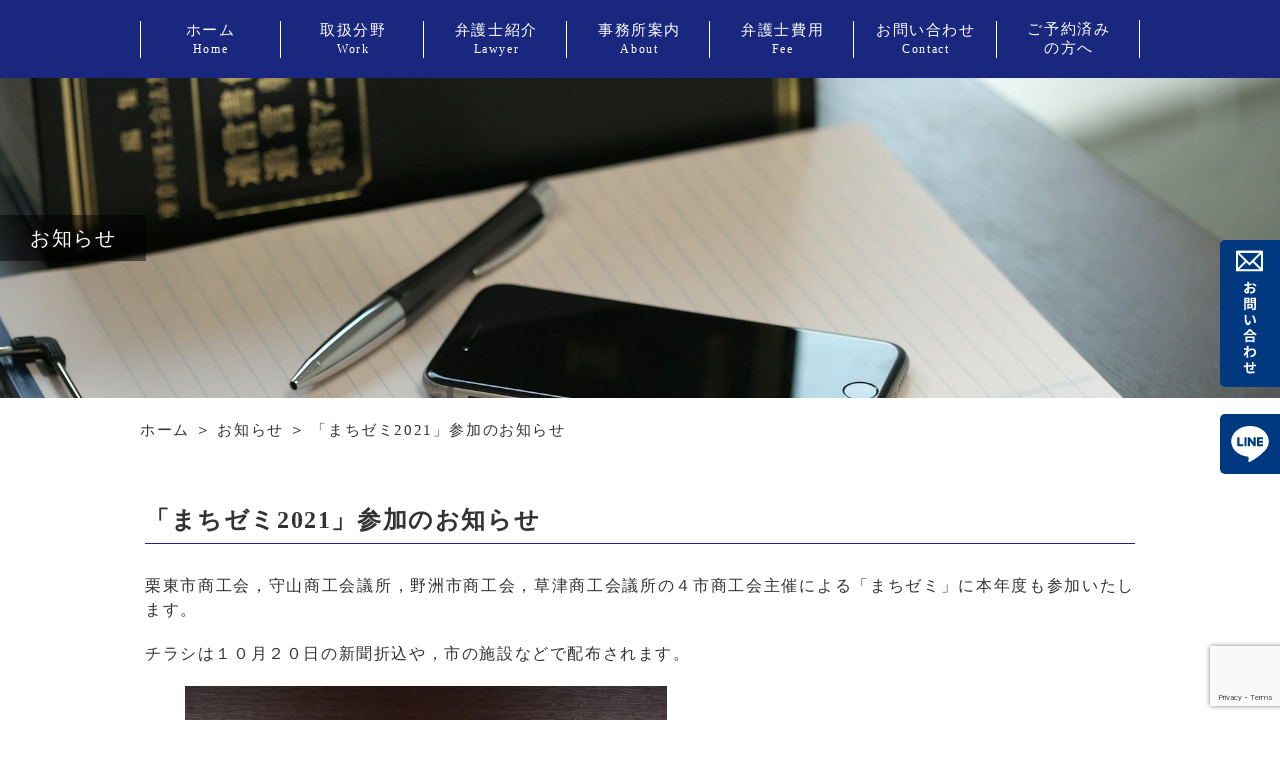

--- FILE ---
content_type: text/html; charset=UTF-8
request_url: https://konan-lawoffice.com/2021/10/18/139/
body_size: 10613
content:
<!DOCTYPE html>
<html lang="ja">

<head>
  <meta charset="UTF-8" />
  <meta name="viewport" content="width=device-width, initial-scale=1.0">
  <title>「まちゼミ2021」参加のお知らせ &#8211; 弁護士事務所「湖南法律事務所」－弁護士西川真登</title>
  <meta name="keywords" content="滋賀県,草津市,弁護士,交通事故,相続,離婚,企業法務,顧問">
  <!-- <meta name="description" content="滋賀県栗東市にある法律事務所「湖南法律事務所」弁護士西川真登です。当事務所では，離婚・慰謝料問題・相続・遺言・借金（債務整理）・交通事故・一般民事等を扱っている法律事務所です。 【相談無料：離婚・不貞慰謝料・相続・遺言・交通事故・債務整理】　◆平日夜間・土日祝相談可◆キッズスペース・駐車場あり◆メール問い合わせ２４時間可　”丁寧にお話を聞かせていただくことが信条です。是非ご相談ください。”"> -->
  <meta name="description" content="＜専用駐車場有＞滋賀県の弁護士事務所「湖南法律事務所」です。  離婚、相続、交通事故、債務整理など親切・丁寧にお話を伺います。  来客は１度に１組様限定のためプライバシーや相談事項が漏れる心配はございません。  安心してご来所ください。">
  <meta name="format-detection" content="telephone=no">



  <meta name='robots' content='max-image-preview:large' />
<link rel='dns-prefetch' href='//www.google.com' />
<link rel="alternate" title="oEmbed (JSON)" type="application/json+oembed" href="https://konan-lawoffice.com/wp-json/oembed/1.0/embed?url=https%3A%2F%2Fkonan-lawoffice.com%2F2021%2F10%2F18%2F139%2F" />
<link rel="alternate" title="oEmbed (XML)" type="text/xml+oembed" href="https://konan-lawoffice.com/wp-json/oembed/1.0/embed?url=https%3A%2F%2Fkonan-lawoffice.com%2F2021%2F10%2F18%2F139%2F&#038;format=xml" />
<style id='wp-img-auto-sizes-contain-inline-css' type='text/css'>
img:is([sizes=auto i],[sizes^="auto," i]){contain-intrinsic-size:3000px 1500px}
/*# sourceURL=wp-img-auto-sizes-contain-inline-css */
</style>
<style id='wp-emoji-styles-inline-css' type='text/css'>

	img.wp-smiley, img.emoji {
		display: inline !important;
		border: none !important;
		box-shadow: none !important;
		height: 1em !important;
		width: 1em !important;
		margin: 0 0.07em !important;
		vertical-align: -0.1em !important;
		background: none !important;
		padding: 0 !important;
	}
/*# sourceURL=wp-emoji-styles-inline-css */
</style>
<style id='wp-block-library-inline-css' type='text/css'>
:root{--wp-block-synced-color:#7a00df;--wp-block-synced-color--rgb:122,0,223;--wp-bound-block-color:var(--wp-block-synced-color);--wp-editor-canvas-background:#ddd;--wp-admin-theme-color:#007cba;--wp-admin-theme-color--rgb:0,124,186;--wp-admin-theme-color-darker-10:#006ba1;--wp-admin-theme-color-darker-10--rgb:0,107,160.5;--wp-admin-theme-color-darker-20:#005a87;--wp-admin-theme-color-darker-20--rgb:0,90,135;--wp-admin-border-width-focus:2px}@media (min-resolution:192dpi){:root{--wp-admin-border-width-focus:1.5px}}.wp-element-button{cursor:pointer}:root .has-very-light-gray-background-color{background-color:#eee}:root .has-very-dark-gray-background-color{background-color:#313131}:root .has-very-light-gray-color{color:#eee}:root .has-very-dark-gray-color{color:#313131}:root .has-vivid-green-cyan-to-vivid-cyan-blue-gradient-background{background:linear-gradient(135deg,#00d084,#0693e3)}:root .has-purple-crush-gradient-background{background:linear-gradient(135deg,#34e2e4,#4721fb 50%,#ab1dfe)}:root .has-hazy-dawn-gradient-background{background:linear-gradient(135deg,#faaca8,#dad0ec)}:root .has-subdued-olive-gradient-background{background:linear-gradient(135deg,#fafae1,#67a671)}:root .has-atomic-cream-gradient-background{background:linear-gradient(135deg,#fdd79a,#004a59)}:root .has-nightshade-gradient-background{background:linear-gradient(135deg,#330968,#31cdcf)}:root .has-midnight-gradient-background{background:linear-gradient(135deg,#020381,#2874fc)}:root{--wp--preset--font-size--normal:16px;--wp--preset--font-size--huge:42px}.has-regular-font-size{font-size:1em}.has-larger-font-size{font-size:2.625em}.has-normal-font-size{font-size:var(--wp--preset--font-size--normal)}.has-huge-font-size{font-size:var(--wp--preset--font-size--huge)}.has-text-align-center{text-align:center}.has-text-align-left{text-align:left}.has-text-align-right{text-align:right}.has-fit-text{white-space:nowrap!important}#end-resizable-editor-section{display:none}.aligncenter{clear:both}.items-justified-left{justify-content:flex-start}.items-justified-center{justify-content:center}.items-justified-right{justify-content:flex-end}.items-justified-space-between{justify-content:space-between}.screen-reader-text{border:0;clip-path:inset(50%);height:1px;margin:-1px;overflow:hidden;padding:0;position:absolute;width:1px;word-wrap:normal!important}.screen-reader-text:focus{background-color:#ddd;clip-path:none;color:#444;display:block;font-size:1em;height:auto;left:5px;line-height:normal;padding:15px 23px 14px;text-decoration:none;top:5px;width:auto;z-index:100000}html :where(.has-border-color){border-style:solid}html :where([style*=border-top-color]){border-top-style:solid}html :where([style*=border-right-color]){border-right-style:solid}html :where([style*=border-bottom-color]){border-bottom-style:solid}html :where([style*=border-left-color]){border-left-style:solid}html :where([style*=border-width]){border-style:solid}html :where([style*=border-top-width]){border-top-style:solid}html :where([style*=border-right-width]){border-right-style:solid}html :where([style*=border-bottom-width]){border-bottom-style:solid}html :where([style*=border-left-width]){border-left-style:solid}html :where(img[class*=wp-image-]){height:auto;max-width:100%}:where(figure){margin:0 0 1em}html :where(.is-position-sticky){--wp-admin--admin-bar--position-offset:var(--wp-admin--admin-bar--height,0px)}@media screen and (max-width:600px){html :where(.is-position-sticky){--wp-admin--admin-bar--position-offset:0px}}

/*# sourceURL=wp-block-library-inline-css */
</style><style id='wp-block-image-inline-css' type='text/css'>
.wp-block-image>a,.wp-block-image>figure>a{display:inline-block}.wp-block-image img{box-sizing:border-box;height:auto;max-width:100%;vertical-align:bottom}@media not (prefers-reduced-motion){.wp-block-image img.hide{visibility:hidden}.wp-block-image img.show{animation:show-content-image .4s}}.wp-block-image[style*=border-radius] img,.wp-block-image[style*=border-radius]>a{border-radius:inherit}.wp-block-image.has-custom-border img{box-sizing:border-box}.wp-block-image.aligncenter{text-align:center}.wp-block-image.alignfull>a,.wp-block-image.alignwide>a{width:100%}.wp-block-image.alignfull img,.wp-block-image.alignwide img{height:auto;width:100%}.wp-block-image .aligncenter,.wp-block-image .alignleft,.wp-block-image .alignright,.wp-block-image.aligncenter,.wp-block-image.alignleft,.wp-block-image.alignright{display:table}.wp-block-image .aligncenter>figcaption,.wp-block-image .alignleft>figcaption,.wp-block-image .alignright>figcaption,.wp-block-image.aligncenter>figcaption,.wp-block-image.alignleft>figcaption,.wp-block-image.alignright>figcaption{caption-side:bottom;display:table-caption}.wp-block-image .alignleft{float:left;margin:.5em 1em .5em 0}.wp-block-image .alignright{float:right;margin:.5em 0 .5em 1em}.wp-block-image .aligncenter{margin-left:auto;margin-right:auto}.wp-block-image :where(figcaption){margin-bottom:1em;margin-top:.5em}.wp-block-image.is-style-circle-mask img{border-radius:9999px}@supports ((-webkit-mask-image:none) or (mask-image:none)) or (-webkit-mask-image:none){.wp-block-image.is-style-circle-mask img{border-radius:0;-webkit-mask-image:url('data:image/svg+xml;utf8,<svg viewBox="0 0 100 100" xmlns="http://www.w3.org/2000/svg"><circle cx="50" cy="50" r="50"/></svg>');mask-image:url('data:image/svg+xml;utf8,<svg viewBox="0 0 100 100" xmlns="http://www.w3.org/2000/svg"><circle cx="50" cy="50" r="50"/></svg>');mask-mode:alpha;-webkit-mask-position:center;mask-position:center;-webkit-mask-repeat:no-repeat;mask-repeat:no-repeat;-webkit-mask-size:contain;mask-size:contain}}:root :where(.wp-block-image.is-style-rounded img,.wp-block-image .is-style-rounded img){border-radius:9999px}.wp-block-image figure{margin:0}.wp-lightbox-container{display:flex;flex-direction:column;position:relative}.wp-lightbox-container img{cursor:zoom-in}.wp-lightbox-container img:hover+button{opacity:1}.wp-lightbox-container button{align-items:center;backdrop-filter:blur(16px) saturate(180%);background-color:#5a5a5a40;border:none;border-radius:4px;cursor:zoom-in;display:flex;height:20px;justify-content:center;opacity:0;padding:0;position:absolute;right:16px;text-align:center;top:16px;width:20px;z-index:100}@media not (prefers-reduced-motion){.wp-lightbox-container button{transition:opacity .2s ease}}.wp-lightbox-container button:focus-visible{outline:3px auto #5a5a5a40;outline:3px auto -webkit-focus-ring-color;outline-offset:3px}.wp-lightbox-container button:hover{cursor:pointer;opacity:1}.wp-lightbox-container button:focus{opacity:1}.wp-lightbox-container button:focus,.wp-lightbox-container button:hover,.wp-lightbox-container button:not(:hover):not(:active):not(.has-background){background-color:#5a5a5a40;border:none}.wp-lightbox-overlay{box-sizing:border-box;cursor:zoom-out;height:100vh;left:0;overflow:hidden;position:fixed;top:0;visibility:hidden;width:100%;z-index:100000}.wp-lightbox-overlay .close-button{align-items:center;cursor:pointer;display:flex;justify-content:center;min-height:40px;min-width:40px;padding:0;position:absolute;right:calc(env(safe-area-inset-right) + 16px);top:calc(env(safe-area-inset-top) + 16px);z-index:5000000}.wp-lightbox-overlay .close-button:focus,.wp-lightbox-overlay .close-button:hover,.wp-lightbox-overlay .close-button:not(:hover):not(:active):not(.has-background){background:none;border:none}.wp-lightbox-overlay .lightbox-image-container{height:var(--wp--lightbox-container-height);left:50%;overflow:hidden;position:absolute;top:50%;transform:translate(-50%,-50%);transform-origin:top left;width:var(--wp--lightbox-container-width);z-index:9999999999}.wp-lightbox-overlay .wp-block-image{align-items:center;box-sizing:border-box;display:flex;height:100%;justify-content:center;margin:0;position:relative;transform-origin:0 0;width:100%;z-index:3000000}.wp-lightbox-overlay .wp-block-image img{height:var(--wp--lightbox-image-height);min-height:var(--wp--lightbox-image-height);min-width:var(--wp--lightbox-image-width);width:var(--wp--lightbox-image-width)}.wp-lightbox-overlay .wp-block-image figcaption{display:none}.wp-lightbox-overlay button{background:none;border:none}.wp-lightbox-overlay .scrim{background-color:#fff;height:100%;opacity:.9;position:absolute;width:100%;z-index:2000000}.wp-lightbox-overlay.active{visibility:visible}@media not (prefers-reduced-motion){.wp-lightbox-overlay.active{animation:turn-on-visibility .25s both}.wp-lightbox-overlay.active img{animation:turn-on-visibility .35s both}.wp-lightbox-overlay.show-closing-animation:not(.active){animation:turn-off-visibility .35s both}.wp-lightbox-overlay.show-closing-animation:not(.active) img{animation:turn-off-visibility .25s both}.wp-lightbox-overlay.zoom.active{animation:none;opacity:1;visibility:visible}.wp-lightbox-overlay.zoom.active .lightbox-image-container{animation:lightbox-zoom-in .4s}.wp-lightbox-overlay.zoom.active .lightbox-image-container img{animation:none}.wp-lightbox-overlay.zoom.active .scrim{animation:turn-on-visibility .4s forwards}.wp-lightbox-overlay.zoom.show-closing-animation:not(.active){animation:none}.wp-lightbox-overlay.zoom.show-closing-animation:not(.active) .lightbox-image-container{animation:lightbox-zoom-out .4s}.wp-lightbox-overlay.zoom.show-closing-animation:not(.active) .lightbox-image-container img{animation:none}.wp-lightbox-overlay.zoom.show-closing-animation:not(.active) .scrim{animation:turn-off-visibility .4s forwards}}@keyframes show-content-image{0%{visibility:hidden}99%{visibility:hidden}to{visibility:visible}}@keyframes turn-on-visibility{0%{opacity:0}to{opacity:1}}@keyframes turn-off-visibility{0%{opacity:1;visibility:visible}99%{opacity:0;visibility:visible}to{opacity:0;visibility:hidden}}@keyframes lightbox-zoom-in{0%{transform:translate(calc((-100vw + var(--wp--lightbox-scrollbar-width))/2 + var(--wp--lightbox-initial-left-position)),calc(-50vh + var(--wp--lightbox-initial-top-position))) scale(var(--wp--lightbox-scale))}to{transform:translate(-50%,-50%) scale(1)}}@keyframes lightbox-zoom-out{0%{transform:translate(-50%,-50%) scale(1);visibility:visible}99%{visibility:visible}to{transform:translate(calc((-100vw + var(--wp--lightbox-scrollbar-width))/2 + var(--wp--lightbox-initial-left-position)),calc(-50vh + var(--wp--lightbox-initial-top-position))) scale(var(--wp--lightbox-scale));visibility:hidden}}
/*# sourceURL=https://konan-lawoffice.com/wp-includes/blocks/image/style.min.css */
</style>
<style id='wp-block-paragraph-inline-css' type='text/css'>
.is-small-text{font-size:.875em}.is-regular-text{font-size:1em}.is-large-text{font-size:2.25em}.is-larger-text{font-size:3em}.has-drop-cap:not(:focus):first-letter{float:left;font-size:8.4em;font-style:normal;font-weight:100;line-height:.68;margin:.05em .1em 0 0;text-transform:uppercase}body.rtl .has-drop-cap:not(:focus):first-letter{float:none;margin-left:.1em}p.has-drop-cap.has-background{overflow:hidden}:root :where(p.has-background){padding:1.25em 2.375em}:where(p.has-text-color:not(.has-link-color)) a{color:inherit}p.has-text-align-left[style*="writing-mode:vertical-lr"],p.has-text-align-right[style*="writing-mode:vertical-rl"]{rotate:180deg}
/*# sourceURL=https://konan-lawoffice.com/wp-includes/blocks/paragraph/style.min.css */
</style>
<style id='global-styles-inline-css' type='text/css'>
:root{--wp--preset--aspect-ratio--square: 1;--wp--preset--aspect-ratio--4-3: 4/3;--wp--preset--aspect-ratio--3-4: 3/4;--wp--preset--aspect-ratio--3-2: 3/2;--wp--preset--aspect-ratio--2-3: 2/3;--wp--preset--aspect-ratio--16-9: 16/9;--wp--preset--aspect-ratio--9-16: 9/16;--wp--preset--color--black: #000000;--wp--preset--color--cyan-bluish-gray: #abb8c3;--wp--preset--color--white: #ffffff;--wp--preset--color--pale-pink: #f78da7;--wp--preset--color--vivid-red: #cf2e2e;--wp--preset--color--luminous-vivid-orange: #ff6900;--wp--preset--color--luminous-vivid-amber: #fcb900;--wp--preset--color--light-green-cyan: #7bdcb5;--wp--preset--color--vivid-green-cyan: #00d084;--wp--preset--color--pale-cyan-blue: #8ed1fc;--wp--preset--color--vivid-cyan-blue: #0693e3;--wp--preset--color--vivid-purple: #9b51e0;--wp--preset--gradient--vivid-cyan-blue-to-vivid-purple: linear-gradient(135deg,rgb(6,147,227) 0%,rgb(155,81,224) 100%);--wp--preset--gradient--light-green-cyan-to-vivid-green-cyan: linear-gradient(135deg,rgb(122,220,180) 0%,rgb(0,208,130) 100%);--wp--preset--gradient--luminous-vivid-amber-to-luminous-vivid-orange: linear-gradient(135deg,rgb(252,185,0) 0%,rgb(255,105,0) 100%);--wp--preset--gradient--luminous-vivid-orange-to-vivid-red: linear-gradient(135deg,rgb(255,105,0) 0%,rgb(207,46,46) 100%);--wp--preset--gradient--very-light-gray-to-cyan-bluish-gray: linear-gradient(135deg,rgb(238,238,238) 0%,rgb(169,184,195) 100%);--wp--preset--gradient--cool-to-warm-spectrum: linear-gradient(135deg,rgb(74,234,220) 0%,rgb(151,120,209) 20%,rgb(207,42,186) 40%,rgb(238,44,130) 60%,rgb(251,105,98) 80%,rgb(254,248,76) 100%);--wp--preset--gradient--blush-light-purple: linear-gradient(135deg,rgb(255,206,236) 0%,rgb(152,150,240) 100%);--wp--preset--gradient--blush-bordeaux: linear-gradient(135deg,rgb(254,205,165) 0%,rgb(254,45,45) 50%,rgb(107,0,62) 100%);--wp--preset--gradient--luminous-dusk: linear-gradient(135deg,rgb(255,203,112) 0%,rgb(199,81,192) 50%,rgb(65,88,208) 100%);--wp--preset--gradient--pale-ocean: linear-gradient(135deg,rgb(255,245,203) 0%,rgb(182,227,212) 50%,rgb(51,167,181) 100%);--wp--preset--gradient--electric-grass: linear-gradient(135deg,rgb(202,248,128) 0%,rgb(113,206,126) 100%);--wp--preset--gradient--midnight: linear-gradient(135deg,rgb(2,3,129) 0%,rgb(40,116,252) 100%);--wp--preset--font-size--small: 13px;--wp--preset--font-size--medium: 20px;--wp--preset--font-size--large: 36px;--wp--preset--font-size--x-large: 42px;--wp--preset--spacing--20: 0.44rem;--wp--preset--spacing--30: 0.67rem;--wp--preset--spacing--40: 1rem;--wp--preset--spacing--50: 1.5rem;--wp--preset--spacing--60: 2.25rem;--wp--preset--spacing--70: 3.38rem;--wp--preset--spacing--80: 5.06rem;--wp--preset--shadow--natural: 6px 6px 9px rgba(0, 0, 0, 0.2);--wp--preset--shadow--deep: 12px 12px 50px rgba(0, 0, 0, 0.4);--wp--preset--shadow--sharp: 6px 6px 0px rgba(0, 0, 0, 0.2);--wp--preset--shadow--outlined: 6px 6px 0px -3px rgb(255, 255, 255), 6px 6px rgb(0, 0, 0);--wp--preset--shadow--crisp: 6px 6px 0px rgb(0, 0, 0);}:where(.is-layout-flex){gap: 0.5em;}:where(.is-layout-grid){gap: 0.5em;}body .is-layout-flex{display: flex;}.is-layout-flex{flex-wrap: wrap;align-items: center;}.is-layout-flex > :is(*, div){margin: 0;}body .is-layout-grid{display: grid;}.is-layout-grid > :is(*, div){margin: 0;}:where(.wp-block-columns.is-layout-flex){gap: 2em;}:where(.wp-block-columns.is-layout-grid){gap: 2em;}:where(.wp-block-post-template.is-layout-flex){gap: 1.25em;}:where(.wp-block-post-template.is-layout-grid){gap: 1.25em;}.has-black-color{color: var(--wp--preset--color--black) !important;}.has-cyan-bluish-gray-color{color: var(--wp--preset--color--cyan-bluish-gray) !important;}.has-white-color{color: var(--wp--preset--color--white) !important;}.has-pale-pink-color{color: var(--wp--preset--color--pale-pink) !important;}.has-vivid-red-color{color: var(--wp--preset--color--vivid-red) !important;}.has-luminous-vivid-orange-color{color: var(--wp--preset--color--luminous-vivid-orange) !important;}.has-luminous-vivid-amber-color{color: var(--wp--preset--color--luminous-vivid-amber) !important;}.has-light-green-cyan-color{color: var(--wp--preset--color--light-green-cyan) !important;}.has-vivid-green-cyan-color{color: var(--wp--preset--color--vivid-green-cyan) !important;}.has-pale-cyan-blue-color{color: var(--wp--preset--color--pale-cyan-blue) !important;}.has-vivid-cyan-blue-color{color: var(--wp--preset--color--vivid-cyan-blue) !important;}.has-vivid-purple-color{color: var(--wp--preset--color--vivid-purple) !important;}.has-black-background-color{background-color: var(--wp--preset--color--black) !important;}.has-cyan-bluish-gray-background-color{background-color: var(--wp--preset--color--cyan-bluish-gray) !important;}.has-white-background-color{background-color: var(--wp--preset--color--white) !important;}.has-pale-pink-background-color{background-color: var(--wp--preset--color--pale-pink) !important;}.has-vivid-red-background-color{background-color: var(--wp--preset--color--vivid-red) !important;}.has-luminous-vivid-orange-background-color{background-color: var(--wp--preset--color--luminous-vivid-orange) !important;}.has-luminous-vivid-amber-background-color{background-color: var(--wp--preset--color--luminous-vivid-amber) !important;}.has-light-green-cyan-background-color{background-color: var(--wp--preset--color--light-green-cyan) !important;}.has-vivid-green-cyan-background-color{background-color: var(--wp--preset--color--vivid-green-cyan) !important;}.has-pale-cyan-blue-background-color{background-color: var(--wp--preset--color--pale-cyan-blue) !important;}.has-vivid-cyan-blue-background-color{background-color: var(--wp--preset--color--vivid-cyan-blue) !important;}.has-vivid-purple-background-color{background-color: var(--wp--preset--color--vivid-purple) !important;}.has-black-border-color{border-color: var(--wp--preset--color--black) !important;}.has-cyan-bluish-gray-border-color{border-color: var(--wp--preset--color--cyan-bluish-gray) !important;}.has-white-border-color{border-color: var(--wp--preset--color--white) !important;}.has-pale-pink-border-color{border-color: var(--wp--preset--color--pale-pink) !important;}.has-vivid-red-border-color{border-color: var(--wp--preset--color--vivid-red) !important;}.has-luminous-vivid-orange-border-color{border-color: var(--wp--preset--color--luminous-vivid-orange) !important;}.has-luminous-vivid-amber-border-color{border-color: var(--wp--preset--color--luminous-vivid-amber) !important;}.has-light-green-cyan-border-color{border-color: var(--wp--preset--color--light-green-cyan) !important;}.has-vivid-green-cyan-border-color{border-color: var(--wp--preset--color--vivid-green-cyan) !important;}.has-pale-cyan-blue-border-color{border-color: var(--wp--preset--color--pale-cyan-blue) !important;}.has-vivid-cyan-blue-border-color{border-color: var(--wp--preset--color--vivid-cyan-blue) !important;}.has-vivid-purple-border-color{border-color: var(--wp--preset--color--vivid-purple) !important;}.has-vivid-cyan-blue-to-vivid-purple-gradient-background{background: var(--wp--preset--gradient--vivid-cyan-blue-to-vivid-purple) !important;}.has-light-green-cyan-to-vivid-green-cyan-gradient-background{background: var(--wp--preset--gradient--light-green-cyan-to-vivid-green-cyan) !important;}.has-luminous-vivid-amber-to-luminous-vivid-orange-gradient-background{background: var(--wp--preset--gradient--luminous-vivid-amber-to-luminous-vivid-orange) !important;}.has-luminous-vivid-orange-to-vivid-red-gradient-background{background: var(--wp--preset--gradient--luminous-vivid-orange-to-vivid-red) !important;}.has-very-light-gray-to-cyan-bluish-gray-gradient-background{background: var(--wp--preset--gradient--very-light-gray-to-cyan-bluish-gray) !important;}.has-cool-to-warm-spectrum-gradient-background{background: var(--wp--preset--gradient--cool-to-warm-spectrum) !important;}.has-blush-light-purple-gradient-background{background: var(--wp--preset--gradient--blush-light-purple) !important;}.has-blush-bordeaux-gradient-background{background: var(--wp--preset--gradient--blush-bordeaux) !important;}.has-luminous-dusk-gradient-background{background: var(--wp--preset--gradient--luminous-dusk) !important;}.has-pale-ocean-gradient-background{background: var(--wp--preset--gradient--pale-ocean) !important;}.has-electric-grass-gradient-background{background: var(--wp--preset--gradient--electric-grass) !important;}.has-midnight-gradient-background{background: var(--wp--preset--gradient--midnight) !important;}.has-small-font-size{font-size: var(--wp--preset--font-size--small) !important;}.has-medium-font-size{font-size: var(--wp--preset--font-size--medium) !important;}.has-large-font-size{font-size: var(--wp--preset--font-size--large) !important;}.has-x-large-font-size{font-size: var(--wp--preset--font-size--x-large) !important;}
/*# sourceURL=global-styles-inline-css */
</style>

<style id='classic-theme-styles-inline-css' type='text/css'>
/*! This file is auto-generated */
.wp-block-button__link{color:#fff;background-color:#32373c;border-radius:9999px;box-shadow:none;text-decoration:none;padding:calc(.667em + 2px) calc(1.333em + 2px);font-size:1.125em}.wp-block-file__button{background:#32373c;color:#fff;text-decoration:none}
/*# sourceURL=/wp-includes/css/classic-themes.min.css */
</style>
<link rel='stylesheet' id='contact-form-7-css' href='https://konan-lawoffice.com/wp-content/plugins/contact-form-7/includes/css/styles.css?ver=5.4.1' type='text/css' media='all' />
<link rel='stylesheet' id='my_reset-css' href='https://konan-lawoffice.com/wp-content/themes/konan-lawoffice/assets/css/reset.css?ver=1.0' type='text/css' media='all' />
<link rel='stylesheet' id='my_common-css' href='https://konan-lawoffice.com/wp-content/themes/konan-lawoffice/assets/css/common.css?ver=1.0' type='text/css' media='all' />
<link rel='stylesheet' id='my_styles-css' href='https://konan-lawoffice.com/wp-content/themes/konan-lawoffice/assets/css/styles.css?ver=1.0' type='text/css' media='all' />
<script type="text/javascript" src="https://konan-lawoffice.com/wp-includes/js/jquery/jquery.min.js?ver=3.7.1" id="jquery-core-js"></script>
<script type="text/javascript" src="https://konan-lawoffice.com/wp-includes/js/jquery/jquery-migrate.min.js?ver=3.4.1" id="jquery-migrate-js"></script>
<link rel="https://api.w.org/" href="https://konan-lawoffice.com/wp-json/" /><link rel="alternate" title="JSON" type="application/json" href="https://konan-lawoffice.com/wp-json/wp/v2/posts/139" /><link rel="EditURI" type="application/rsd+xml" title="RSD" href="https://konan-lawoffice.com/xmlrpc.php?rsd" />
<meta name="generator" content="WordPress 6.9" />
<link rel="canonical" href="https://konan-lawoffice.com/2021/10/18/139/" />
<link rel='shortlink' href='https://konan-lawoffice.com/?p=139' />

</head>

<body class="wp-singular post-template-default single single-post postid-139 single-format-standard wp-theme-konan-lawoffice">
  <!-- header -->
	<div class="sidebtn">
		<div class="mb20"><a href="https://konan-lawoffice.com/contact"><img src="https://konan-lawoffice.com/wp-content/themes/konan-lawoffice/assets/img/common/side.svg" alt="お問い合わせ"></a></div>
		<div><a href="https://works.do/R/ti/p/1110@konan-law" rel="noreferrer" target="_blank"><img src="https://konan-lawoffice.com/wp-content/themes/konan-lawoffice/assets/img/common/side_line.svg" alt="LINE"></a></div>
	</div>

        <div class="page_header">
      
      <header class="header">
        <div class="header__inner">
          <nav class="header__nav">
            <ul class="header__navList">
              <li class="header__navItem">
                <a href="https://konan-lawoffice.com/" class="header__navLink">
                  <p class="header__text">ホーム</p>
                  <span class="header__navText--ja">Home</span>
                </a>
              </li>
              <li class="header__navItem">
                <a href="https://konan-lawoffice.com/work" class="header__navLink">
                  <p class="header__text">取扱分野</p>
                  <span class="header__navText--ja">Work</span>
                </a>
              </li>
              <li class="header__navItem">
                <a href="https://konan-lawoffice.com/#lawyer" class="header__navLink">
                  <p class="header__text">弁護士紹介</p>
                  <span class="header__navText--ja">Lawyer</span>
                </a>
              </li>
              <li class="header__navItem">
                <a href="https://konan-lawoffice.com/about" class="header__navLink">
                  <p class="header__text">事務所案内</p>
                  <span class="header__navText--ja">About</span>
                </a>
              </li>
              <li class="header__navItem">
                <a href="https://konan-lawoffice.com/fee" class="header__navLink">
                  <p class="header__text">弁護士費用</p>
                  <span class="header__navText--ja">Fee</span>
                </a>
              </li>
              <li class="header__navItem">
                <a href="https://konan-lawoffice.com/contact" class="header__navLink">
                  <p class="header__text">お問い合わせ</p>
                  <span class="header__navText--ja">Contact</span>
                </a>
              </li>
              <li class="header__navItem">
                <a href="https://konan-lawoffice.com/contact#reserved" class="header__navLink">
                  <p class="header__text">ご予約済み<br class="pc">の方へ</p>
                </a>
              </li>
            </ul>
          </nav>
          <button class="burger-btn">
            <span class="bar bar_top"></span>
            <span class="bar bar_mid"></span>
            <span class="bar bar_bottom"></span>
          </button>
        </div>
      </header>
      </div>
      <!-- //header --><!-- main -->
<main>

  
      <!-- page_mv -->
      <div class="page_mv">
        <div class="page_mv__img">
                      <img src="https://konan-lawoffice.com/wp-content/themes/konan-lawoffice/assets/img/common/page_mv_archive.jpg" class="objectFit_cover" alt="">
                  </div>
                  <h1 class="page_mv__title">お知らせ</h1>
              </div>
      <!-- //page_mv -->

      <!-- breadcrumb -->
      <ul class="breadcrumb">
        <li><a href="https://konan-lawoffice.com/">ホーム</a></li>
        <li>＞</li>
                  <li><a href="https://konan-lawoffice.com/news">お知らせ</a></li>
                <li>＞</li>
        <li><a href="" class="current">「まちゼミ2021」参加のお知らせ</a></li>
      </ul>
      <!-- //breadcrumb -->

      <!-- singlePost -->
      <section class="singlePost section_wrapper">
        <div class="inner">
          <h2 class="singlePost__title">「まちゼミ2021」参加のお知らせ</h2>

          <div class="singlePost__contents">
            
<p>栗東市商工会，守山商工会議所，野洲市商工会，草津商工会議所の４市商工会主催による「まちゼミ」に本年度も参加いたします。</p>



<p>チラシは１０月２０日の新聞折込や，市の施設などで配布されます。</p>



<figure class="wp-block-image size-large is-resized"><img fetchpriority="high" decoding="async" src="https://konan-lawoffice.com/wp-content/uploads/2021/10/baaa433f526aa4cca828c0bca2fcb2e4-768x1024.jpeg" alt="" class="wp-image-141" width="482" height="642" srcset="https://konan-lawoffice.com/wp-content/uploads/2021/10/baaa433f526aa4cca828c0bca2fcb2e4-768x1024.jpeg 768w, https://konan-lawoffice.com/wp-content/uploads/2021/10/baaa433f526aa4cca828c0bca2fcb2e4-225x300.jpeg 225w, https://konan-lawoffice.com/wp-content/uploads/2021/10/baaa433f526aa4cca828c0bca2fcb2e4-1152x1536.jpeg 1152w, https://konan-lawoffice.com/wp-content/uploads/2021/10/baaa433f526aa4cca828c0bca2fcb2e4-1536x2048.jpeg 1536w, https://konan-lawoffice.com/wp-content/uploads/2021/10/baaa433f526aa4cca828c0bca2fcb2e4-scaled.jpeg 1920w" sizes="(max-width: 482px) 100vw, 482px" /></figure>



<p>当事務所は１１月６（土）に「弁護士による無料法律相談」を開催いたします。</p>



<figure class="wp-block-image size-large is-resized"><img decoding="async" src="https://konan-lawoffice.com/wp-content/uploads/2021/10/image1-1-1024x937.jpeg" alt="" class="wp-image-142" width="522" height="477" srcset="https://konan-lawoffice.com/wp-content/uploads/2021/10/image1-1-1024x937.jpeg 1024w, https://konan-lawoffice.com/wp-content/uploads/2021/10/image1-1-300x274.jpeg 300w, https://konan-lawoffice.com/wp-content/uploads/2021/10/image1-1-768x702.jpeg 768w, https://konan-lawoffice.com/wp-content/uploads/2021/10/image1-1.jpeg 1405w" sizes="(max-width: 522px) 100vw, 522px" /></figure>



<p>ご予約をお待ちしております。</p>



<p></p>
          </div>

          <!-- pager -->
          <ul class="pager">
                        <li class="page__nav page__nav_next">
                              <a href="https://konan-lawoffice.com/2021/12/21/153/">＜ 次へ</a>
                          </li>
            <li class="page__nav page__nav_prev">
                              <a href="https://konan-lawoffice.com/2021/10/06/119/">戻る ＞</a>
                          </li>
          </ul>
          <!-- //pager -->
        </div>
      </section>
      <!-- //singlePost  -->

      <!-- pageContact  -->
        <!-- pageContact  -->
  <section class="pageContact section_wrapper">
  	<div class="inner">
  		<h2 class="section_title">お問い合わせ</h2>
  		<div class="pageContact_card_wrapper">
  			<div class="pageContact_card">
  				<h3 class="pageContact_card__title">お電話でのお問い合わせ</h3>
  				<p class="pageContact__card__text">
  					ＴＥＬ：077-554-5408<br>
  					（受付時間：平日・土日祝9:00~20:00）
  				</p>
  			</div>
  			<a href="https://konan-lawoffice.com/contact" class="pageContact_card">
  				<h3 class="pageContact_card__title">ご予約・ご相談はこちら</h3>
  			</a>
  		</div>
  	</div>
  </section>
  <!-- //pageContact  -->      <!-- //pageContact  -->


  
</main>
<!-- //main -->
<!-- footer -->
<footer class="footer">

  <!-- goToTop -->
  <a href="#" class="goToTop">
    <span>▲</span>
    <span>TOP</span>
  </a>
  <!-- //goToTop -->

  <div class="footer__inner">
    <ul class="footer__navList">
      <li class="footer__navItem">
        <a href="https://konan-lawoffice.com/" class="footer__navLink">ホーム</a>
      </li>
      <li class="footer__navItem">
        <a href="https://konan-lawoffice.com/work" class="footer__navLink">取扱分野</a>
      </li>
      <li class="footer__navItem">
        <a href="https://konan-lawoffice.com/#lawyer" class="footer__navLink">弁護士紹介</a>
      </li>
      <li class="footer__navItem">
        <a href="https://konan-lawoffice.com/about" class="footer__navLink">事務所案内</a>
      </li>
      <li class="footer__navItem">
        <a href="https://konan-lawoffice.com/fee" class="footer__navLink">弁護士費用</a>
      </li>
      <li class="footer__navItem">
        <a href="https://konan-lawoffice.com/blog" class="footer__navLink">事務所ブログ</a>
      </li>
      <li class="footer__navItem">
        <a href="https://konan-lawoffice.com/news" class="footer__navLink">お知らせ</a>
      </li>
      <li class="footer__navItem">
        <a href="https://konan-lawoffice.com/contact" class="footer__navLink">お問い合わせ</a>
      </li>
      <li class="footer__navItem">
        <a href="https://konan-lawoffice.com/contact#reserved" class="footer__navLink">ご予約済みの方へ</a>
      </li>
    </ul>
  </div>
  <small class="footer__cpoyright">&copy; 2021 Konan Law Office, All rights reserved.</small>
</footer>
<!-- //footer -->

<section id="ftNavi">
	<ul>
		<li><a href="https://goo.gl/maps/NjtVD4XG8rsxTHKP8" target="_blank"><span><img src="https://konan-lawoffice.com/wp-content/themes/konan-lawoffice/assets/img/common/ft_map.svg" alt="アクセス"/></span>アクセス</a></li>
		<li><a href="https://konan-lawoffice.com/contact"><span><img src="https://konan-lawoffice.com/wp-content/themes/konan-lawoffice/assets/img/common/ft_mail.svg" alt="お問い合わせ"/></span>お問い合わせ</a></li>
		<li><a href="tel:077-554-5408"><span><img src="https://konan-lawoffice.com/wp-content/themes/konan-lawoffice/assets/img/common/ft_tel.svg" alt="077-554-5408"/></span>お電話</a></li>
		<li><a href="https://works.do/R/ti/p/1110@konan-law" rel="noreferrer" target="_blank"><span><img src="https://konan-lawoffice.com/wp-content/themes/konan-lawoffice/assets/img/common/ft_line.svg" alt="LINE"/></span>LINE</a></li>
	</ul>
</section>

<script type="speculationrules">
{"prefetch":[{"source":"document","where":{"and":[{"href_matches":"/*"},{"not":{"href_matches":["/wp-*.php","/wp-admin/*","/wp-content/uploads/*","/wp-content/*","/wp-content/plugins/*","/wp-content/themes/konan-lawoffice/*","/*\\?(.+)"]}},{"not":{"selector_matches":"a[rel~=\"nofollow\"]"}},{"not":{"selector_matches":".no-prefetch, .no-prefetch a"}}]},"eagerness":"conservative"}]}
</script>
<script type="text/javascript" src="https://konan-lawoffice.com/wp-includes/js/dist/vendor/wp-polyfill.min.js?ver=3.15.0" id="wp-polyfill-js"></script>
<script type="text/javascript" id="contact-form-7-js-extra">
/* <![CDATA[ */
var wpcf7 = {"api":{"root":"https://konan-lawoffice.com/wp-json/","namespace":"contact-form-7/v1"}};
//# sourceURL=contact-form-7-js-extra
/* ]]> */
</script>
<script type="text/javascript" src="https://konan-lawoffice.com/wp-content/plugins/contact-form-7/includes/js/index.js?ver=5.4.1" id="contact-form-7-js"></script>
<script type="text/javascript" src="https://konan-lawoffice.com/wp-content/themes/konan-lawoffice/assets/js/main.js?ver=1.0" id="main_js-js"></script>
<script type="text/javascript" src="https://konan-lawoffice.com/wp-content/themes/konan-lawoffice/assets/js/ofi.min.js?ver=1.0" id="ofi-js"></script>
<script type="text/javascript" src="https://www.google.com/recaptcha/api.js?render=6Lcbd18bAAAAAIiRwp-FX-qWBbMhAHwB3TxoIs6c&amp;ver=3.0" id="google-recaptcha-js"></script>
<script type="text/javascript" id="wpcf7-recaptcha-js-extra">
/* <![CDATA[ */
var wpcf7_recaptcha = {"sitekey":"6Lcbd18bAAAAAIiRwp-FX-qWBbMhAHwB3TxoIs6c","actions":{"homepage":"homepage","contactform":"contactform"}};
//# sourceURL=wpcf7-recaptcha-js-extra
/* ]]> */
</script>
<script type="text/javascript" src="https://konan-lawoffice.com/wp-content/plugins/contact-form-7/modules/recaptcha/index.js?ver=5.4.1" id="wpcf7-recaptcha-js"></script>
<script id="wp-emoji-settings" type="application/json">
{"baseUrl":"https://s.w.org/images/core/emoji/17.0.2/72x72/","ext":".png","svgUrl":"https://s.w.org/images/core/emoji/17.0.2/svg/","svgExt":".svg","source":{"concatemoji":"https://konan-lawoffice.com/wp-includes/js/wp-emoji-release.min.js?ver=6.9"}}
</script>
<script type="module">
/* <![CDATA[ */
/*! This file is auto-generated */
const a=JSON.parse(document.getElementById("wp-emoji-settings").textContent),o=(window._wpemojiSettings=a,"wpEmojiSettingsSupports"),s=["flag","emoji"];function i(e){try{var t={supportTests:e,timestamp:(new Date).valueOf()};sessionStorage.setItem(o,JSON.stringify(t))}catch(e){}}function c(e,t,n){e.clearRect(0,0,e.canvas.width,e.canvas.height),e.fillText(t,0,0);t=new Uint32Array(e.getImageData(0,0,e.canvas.width,e.canvas.height).data);e.clearRect(0,0,e.canvas.width,e.canvas.height),e.fillText(n,0,0);const a=new Uint32Array(e.getImageData(0,0,e.canvas.width,e.canvas.height).data);return t.every((e,t)=>e===a[t])}function p(e,t){e.clearRect(0,0,e.canvas.width,e.canvas.height),e.fillText(t,0,0);var n=e.getImageData(16,16,1,1);for(let e=0;e<n.data.length;e++)if(0!==n.data[e])return!1;return!0}function u(e,t,n,a){switch(t){case"flag":return n(e,"\ud83c\udff3\ufe0f\u200d\u26a7\ufe0f","\ud83c\udff3\ufe0f\u200b\u26a7\ufe0f")?!1:!n(e,"\ud83c\udde8\ud83c\uddf6","\ud83c\udde8\u200b\ud83c\uddf6")&&!n(e,"\ud83c\udff4\udb40\udc67\udb40\udc62\udb40\udc65\udb40\udc6e\udb40\udc67\udb40\udc7f","\ud83c\udff4\u200b\udb40\udc67\u200b\udb40\udc62\u200b\udb40\udc65\u200b\udb40\udc6e\u200b\udb40\udc67\u200b\udb40\udc7f");case"emoji":return!a(e,"\ud83e\u1fac8")}return!1}function f(e,t,n,a){let r;const o=(r="undefined"!=typeof WorkerGlobalScope&&self instanceof WorkerGlobalScope?new OffscreenCanvas(300,150):document.createElement("canvas")).getContext("2d",{willReadFrequently:!0}),s=(o.textBaseline="top",o.font="600 32px Arial",{});return e.forEach(e=>{s[e]=t(o,e,n,a)}),s}function r(e){var t=document.createElement("script");t.src=e,t.defer=!0,document.head.appendChild(t)}a.supports={everything:!0,everythingExceptFlag:!0},new Promise(t=>{let n=function(){try{var e=JSON.parse(sessionStorage.getItem(o));if("object"==typeof e&&"number"==typeof e.timestamp&&(new Date).valueOf()<e.timestamp+604800&&"object"==typeof e.supportTests)return e.supportTests}catch(e){}return null}();if(!n){if("undefined"!=typeof Worker&&"undefined"!=typeof OffscreenCanvas&&"undefined"!=typeof URL&&URL.createObjectURL&&"undefined"!=typeof Blob)try{var e="postMessage("+f.toString()+"("+[JSON.stringify(s),u.toString(),c.toString(),p.toString()].join(",")+"));",a=new Blob([e],{type:"text/javascript"});const r=new Worker(URL.createObjectURL(a),{name:"wpTestEmojiSupports"});return void(r.onmessage=e=>{i(n=e.data),r.terminate(),t(n)})}catch(e){}i(n=f(s,u,c,p))}t(n)}).then(e=>{for(const n in e)a.supports[n]=e[n],a.supports.everything=a.supports.everything&&a.supports[n],"flag"!==n&&(a.supports.everythingExceptFlag=a.supports.everythingExceptFlag&&a.supports[n]);var t;a.supports.everythingExceptFlag=a.supports.everythingExceptFlag&&!a.supports.flag,a.supports.everything||((t=a.source||{}).concatemoji?r(t.concatemoji):t.wpemoji&&t.twemoji&&(r(t.twemoji),r(t.wpemoji)))});
//# sourceURL=https://konan-lawoffice.com/wp-includes/js/wp-emoji-loader.min.js
/* ]]> */
</script>
<!-- IE対応 -->
<script>
  objectFitImages();
</script>

</body>

</html>

--- FILE ---
content_type: text/html; charset=utf-8
request_url: https://www.google.com/recaptcha/api2/anchor?ar=1&k=6Lcbd18bAAAAAIiRwp-FX-qWBbMhAHwB3TxoIs6c&co=aHR0cHM6Ly9rb25hbi1sYXdvZmZpY2UuY29tOjQ0Mw..&hl=en&v=PoyoqOPhxBO7pBk68S4YbpHZ&size=invisible&anchor-ms=20000&execute-ms=30000&cb=qzdpawtm5qft
body_size: 48600
content:
<!DOCTYPE HTML><html dir="ltr" lang="en"><head><meta http-equiv="Content-Type" content="text/html; charset=UTF-8">
<meta http-equiv="X-UA-Compatible" content="IE=edge">
<title>reCAPTCHA</title>
<style type="text/css">
/* cyrillic-ext */
@font-face {
  font-family: 'Roboto';
  font-style: normal;
  font-weight: 400;
  font-stretch: 100%;
  src: url(//fonts.gstatic.com/s/roboto/v48/KFO7CnqEu92Fr1ME7kSn66aGLdTylUAMa3GUBHMdazTgWw.woff2) format('woff2');
  unicode-range: U+0460-052F, U+1C80-1C8A, U+20B4, U+2DE0-2DFF, U+A640-A69F, U+FE2E-FE2F;
}
/* cyrillic */
@font-face {
  font-family: 'Roboto';
  font-style: normal;
  font-weight: 400;
  font-stretch: 100%;
  src: url(//fonts.gstatic.com/s/roboto/v48/KFO7CnqEu92Fr1ME7kSn66aGLdTylUAMa3iUBHMdazTgWw.woff2) format('woff2');
  unicode-range: U+0301, U+0400-045F, U+0490-0491, U+04B0-04B1, U+2116;
}
/* greek-ext */
@font-face {
  font-family: 'Roboto';
  font-style: normal;
  font-weight: 400;
  font-stretch: 100%;
  src: url(//fonts.gstatic.com/s/roboto/v48/KFO7CnqEu92Fr1ME7kSn66aGLdTylUAMa3CUBHMdazTgWw.woff2) format('woff2');
  unicode-range: U+1F00-1FFF;
}
/* greek */
@font-face {
  font-family: 'Roboto';
  font-style: normal;
  font-weight: 400;
  font-stretch: 100%;
  src: url(//fonts.gstatic.com/s/roboto/v48/KFO7CnqEu92Fr1ME7kSn66aGLdTylUAMa3-UBHMdazTgWw.woff2) format('woff2');
  unicode-range: U+0370-0377, U+037A-037F, U+0384-038A, U+038C, U+038E-03A1, U+03A3-03FF;
}
/* math */
@font-face {
  font-family: 'Roboto';
  font-style: normal;
  font-weight: 400;
  font-stretch: 100%;
  src: url(//fonts.gstatic.com/s/roboto/v48/KFO7CnqEu92Fr1ME7kSn66aGLdTylUAMawCUBHMdazTgWw.woff2) format('woff2');
  unicode-range: U+0302-0303, U+0305, U+0307-0308, U+0310, U+0312, U+0315, U+031A, U+0326-0327, U+032C, U+032F-0330, U+0332-0333, U+0338, U+033A, U+0346, U+034D, U+0391-03A1, U+03A3-03A9, U+03B1-03C9, U+03D1, U+03D5-03D6, U+03F0-03F1, U+03F4-03F5, U+2016-2017, U+2034-2038, U+203C, U+2040, U+2043, U+2047, U+2050, U+2057, U+205F, U+2070-2071, U+2074-208E, U+2090-209C, U+20D0-20DC, U+20E1, U+20E5-20EF, U+2100-2112, U+2114-2115, U+2117-2121, U+2123-214F, U+2190, U+2192, U+2194-21AE, U+21B0-21E5, U+21F1-21F2, U+21F4-2211, U+2213-2214, U+2216-22FF, U+2308-230B, U+2310, U+2319, U+231C-2321, U+2336-237A, U+237C, U+2395, U+239B-23B7, U+23D0, U+23DC-23E1, U+2474-2475, U+25AF, U+25B3, U+25B7, U+25BD, U+25C1, U+25CA, U+25CC, U+25FB, U+266D-266F, U+27C0-27FF, U+2900-2AFF, U+2B0E-2B11, U+2B30-2B4C, U+2BFE, U+3030, U+FF5B, U+FF5D, U+1D400-1D7FF, U+1EE00-1EEFF;
}
/* symbols */
@font-face {
  font-family: 'Roboto';
  font-style: normal;
  font-weight: 400;
  font-stretch: 100%;
  src: url(//fonts.gstatic.com/s/roboto/v48/KFO7CnqEu92Fr1ME7kSn66aGLdTylUAMaxKUBHMdazTgWw.woff2) format('woff2');
  unicode-range: U+0001-000C, U+000E-001F, U+007F-009F, U+20DD-20E0, U+20E2-20E4, U+2150-218F, U+2190, U+2192, U+2194-2199, U+21AF, U+21E6-21F0, U+21F3, U+2218-2219, U+2299, U+22C4-22C6, U+2300-243F, U+2440-244A, U+2460-24FF, U+25A0-27BF, U+2800-28FF, U+2921-2922, U+2981, U+29BF, U+29EB, U+2B00-2BFF, U+4DC0-4DFF, U+FFF9-FFFB, U+10140-1018E, U+10190-1019C, U+101A0, U+101D0-101FD, U+102E0-102FB, U+10E60-10E7E, U+1D2C0-1D2D3, U+1D2E0-1D37F, U+1F000-1F0FF, U+1F100-1F1AD, U+1F1E6-1F1FF, U+1F30D-1F30F, U+1F315, U+1F31C, U+1F31E, U+1F320-1F32C, U+1F336, U+1F378, U+1F37D, U+1F382, U+1F393-1F39F, U+1F3A7-1F3A8, U+1F3AC-1F3AF, U+1F3C2, U+1F3C4-1F3C6, U+1F3CA-1F3CE, U+1F3D4-1F3E0, U+1F3ED, U+1F3F1-1F3F3, U+1F3F5-1F3F7, U+1F408, U+1F415, U+1F41F, U+1F426, U+1F43F, U+1F441-1F442, U+1F444, U+1F446-1F449, U+1F44C-1F44E, U+1F453, U+1F46A, U+1F47D, U+1F4A3, U+1F4B0, U+1F4B3, U+1F4B9, U+1F4BB, U+1F4BF, U+1F4C8-1F4CB, U+1F4D6, U+1F4DA, U+1F4DF, U+1F4E3-1F4E6, U+1F4EA-1F4ED, U+1F4F7, U+1F4F9-1F4FB, U+1F4FD-1F4FE, U+1F503, U+1F507-1F50B, U+1F50D, U+1F512-1F513, U+1F53E-1F54A, U+1F54F-1F5FA, U+1F610, U+1F650-1F67F, U+1F687, U+1F68D, U+1F691, U+1F694, U+1F698, U+1F6AD, U+1F6B2, U+1F6B9-1F6BA, U+1F6BC, U+1F6C6-1F6CF, U+1F6D3-1F6D7, U+1F6E0-1F6EA, U+1F6F0-1F6F3, U+1F6F7-1F6FC, U+1F700-1F7FF, U+1F800-1F80B, U+1F810-1F847, U+1F850-1F859, U+1F860-1F887, U+1F890-1F8AD, U+1F8B0-1F8BB, U+1F8C0-1F8C1, U+1F900-1F90B, U+1F93B, U+1F946, U+1F984, U+1F996, U+1F9E9, U+1FA00-1FA6F, U+1FA70-1FA7C, U+1FA80-1FA89, U+1FA8F-1FAC6, U+1FACE-1FADC, U+1FADF-1FAE9, U+1FAF0-1FAF8, U+1FB00-1FBFF;
}
/* vietnamese */
@font-face {
  font-family: 'Roboto';
  font-style: normal;
  font-weight: 400;
  font-stretch: 100%;
  src: url(//fonts.gstatic.com/s/roboto/v48/KFO7CnqEu92Fr1ME7kSn66aGLdTylUAMa3OUBHMdazTgWw.woff2) format('woff2');
  unicode-range: U+0102-0103, U+0110-0111, U+0128-0129, U+0168-0169, U+01A0-01A1, U+01AF-01B0, U+0300-0301, U+0303-0304, U+0308-0309, U+0323, U+0329, U+1EA0-1EF9, U+20AB;
}
/* latin-ext */
@font-face {
  font-family: 'Roboto';
  font-style: normal;
  font-weight: 400;
  font-stretch: 100%;
  src: url(//fonts.gstatic.com/s/roboto/v48/KFO7CnqEu92Fr1ME7kSn66aGLdTylUAMa3KUBHMdazTgWw.woff2) format('woff2');
  unicode-range: U+0100-02BA, U+02BD-02C5, U+02C7-02CC, U+02CE-02D7, U+02DD-02FF, U+0304, U+0308, U+0329, U+1D00-1DBF, U+1E00-1E9F, U+1EF2-1EFF, U+2020, U+20A0-20AB, U+20AD-20C0, U+2113, U+2C60-2C7F, U+A720-A7FF;
}
/* latin */
@font-face {
  font-family: 'Roboto';
  font-style: normal;
  font-weight: 400;
  font-stretch: 100%;
  src: url(//fonts.gstatic.com/s/roboto/v48/KFO7CnqEu92Fr1ME7kSn66aGLdTylUAMa3yUBHMdazQ.woff2) format('woff2');
  unicode-range: U+0000-00FF, U+0131, U+0152-0153, U+02BB-02BC, U+02C6, U+02DA, U+02DC, U+0304, U+0308, U+0329, U+2000-206F, U+20AC, U+2122, U+2191, U+2193, U+2212, U+2215, U+FEFF, U+FFFD;
}
/* cyrillic-ext */
@font-face {
  font-family: 'Roboto';
  font-style: normal;
  font-weight: 500;
  font-stretch: 100%;
  src: url(//fonts.gstatic.com/s/roboto/v48/KFO7CnqEu92Fr1ME7kSn66aGLdTylUAMa3GUBHMdazTgWw.woff2) format('woff2');
  unicode-range: U+0460-052F, U+1C80-1C8A, U+20B4, U+2DE0-2DFF, U+A640-A69F, U+FE2E-FE2F;
}
/* cyrillic */
@font-face {
  font-family: 'Roboto';
  font-style: normal;
  font-weight: 500;
  font-stretch: 100%;
  src: url(//fonts.gstatic.com/s/roboto/v48/KFO7CnqEu92Fr1ME7kSn66aGLdTylUAMa3iUBHMdazTgWw.woff2) format('woff2');
  unicode-range: U+0301, U+0400-045F, U+0490-0491, U+04B0-04B1, U+2116;
}
/* greek-ext */
@font-face {
  font-family: 'Roboto';
  font-style: normal;
  font-weight: 500;
  font-stretch: 100%;
  src: url(//fonts.gstatic.com/s/roboto/v48/KFO7CnqEu92Fr1ME7kSn66aGLdTylUAMa3CUBHMdazTgWw.woff2) format('woff2');
  unicode-range: U+1F00-1FFF;
}
/* greek */
@font-face {
  font-family: 'Roboto';
  font-style: normal;
  font-weight: 500;
  font-stretch: 100%;
  src: url(//fonts.gstatic.com/s/roboto/v48/KFO7CnqEu92Fr1ME7kSn66aGLdTylUAMa3-UBHMdazTgWw.woff2) format('woff2');
  unicode-range: U+0370-0377, U+037A-037F, U+0384-038A, U+038C, U+038E-03A1, U+03A3-03FF;
}
/* math */
@font-face {
  font-family: 'Roboto';
  font-style: normal;
  font-weight: 500;
  font-stretch: 100%;
  src: url(//fonts.gstatic.com/s/roboto/v48/KFO7CnqEu92Fr1ME7kSn66aGLdTylUAMawCUBHMdazTgWw.woff2) format('woff2');
  unicode-range: U+0302-0303, U+0305, U+0307-0308, U+0310, U+0312, U+0315, U+031A, U+0326-0327, U+032C, U+032F-0330, U+0332-0333, U+0338, U+033A, U+0346, U+034D, U+0391-03A1, U+03A3-03A9, U+03B1-03C9, U+03D1, U+03D5-03D6, U+03F0-03F1, U+03F4-03F5, U+2016-2017, U+2034-2038, U+203C, U+2040, U+2043, U+2047, U+2050, U+2057, U+205F, U+2070-2071, U+2074-208E, U+2090-209C, U+20D0-20DC, U+20E1, U+20E5-20EF, U+2100-2112, U+2114-2115, U+2117-2121, U+2123-214F, U+2190, U+2192, U+2194-21AE, U+21B0-21E5, U+21F1-21F2, U+21F4-2211, U+2213-2214, U+2216-22FF, U+2308-230B, U+2310, U+2319, U+231C-2321, U+2336-237A, U+237C, U+2395, U+239B-23B7, U+23D0, U+23DC-23E1, U+2474-2475, U+25AF, U+25B3, U+25B7, U+25BD, U+25C1, U+25CA, U+25CC, U+25FB, U+266D-266F, U+27C0-27FF, U+2900-2AFF, U+2B0E-2B11, U+2B30-2B4C, U+2BFE, U+3030, U+FF5B, U+FF5D, U+1D400-1D7FF, U+1EE00-1EEFF;
}
/* symbols */
@font-face {
  font-family: 'Roboto';
  font-style: normal;
  font-weight: 500;
  font-stretch: 100%;
  src: url(//fonts.gstatic.com/s/roboto/v48/KFO7CnqEu92Fr1ME7kSn66aGLdTylUAMaxKUBHMdazTgWw.woff2) format('woff2');
  unicode-range: U+0001-000C, U+000E-001F, U+007F-009F, U+20DD-20E0, U+20E2-20E4, U+2150-218F, U+2190, U+2192, U+2194-2199, U+21AF, U+21E6-21F0, U+21F3, U+2218-2219, U+2299, U+22C4-22C6, U+2300-243F, U+2440-244A, U+2460-24FF, U+25A0-27BF, U+2800-28FF, U+2921-2922, U+2981, U+29BF, U+29EB, U+2B00-2BFF, U+4DC0-4DFF, U+FFF9-FFFB, U+10140-1018E, U+10190-1019C, U+101A0, U+101D0-101FD, U+102E0-102FB, U+10E60-10E7E, U+1D2C0-1D2D3, U+1D2E0-1D37F, U+1F000-1F0FF, U+1F100-1F1AD, U+1F1E6-1F1FF, U+1F30D-1F30F, U+1F315, U+1F31C, U+1F31E, U+1F320-1F32C, U+1F336, U+1F378, U+1F37D, U+1F382, U+1F393-1F39F, U+1F3A7-1F3A8, U+1F3AC-1F3AF, U+1F3C2, U+1F3C4-1F3C6, U+1F3CA-1F3CE, U+1F3D4-1F3E0, U+1F3ED, U+1F3F1-1F3F3, U+1F3F5-1F3F7, U+1F408, U+1F415, U+1F41F, U+1F426, U+1F43F, U+1F441-1F442, U+1F444, U+1F446-1F449, U+1F44C-1F44E, U+1F453, U+1F46A, U+1F47D, U+1F4A3, U+1F4B0, U+1F4B3, U+1F4B9, U+1F4BB, U+1F4BF, U+1F4C8-1F4CB, U+1F4D6, U+1F4DA, U+1F4DF, U+1F4E3-1F4E6, U+1F4EA-1F4ED, U+1F4F7, U+1F4F9-1F4FB, U+1F4FD-1F4FE, U+1F503, U+1F507-1F50B, U+1F50D, U+1F512-1F513, U+1F53E-1F54A, U+1F54F-1F5FA, U+1F610, U+1F650-1F67F, U+1F687, U+1F68D, U+1F691, U+1F694, U+1F698, U+1F6AD, U+1F6B2, U+1F6B9-1F6BA, U+1F6BC, U+1F6C6-1F6CF, U+1F6D3-1F6D7, U+1F6E0-1F6EA, U+1F6F0-1F6F3, U+1F6F7-1F6FC, U+1F700-1F7FF, U+1F800-1F80B, U+1F810-1F847, U+1F850-1F859, U+1F860-1F887, U+1F890-1F8AD, U+1F8B0-1F8BB, U+1F8C0-1F8C1, U+1F900-1F90B, U+1F93B, U+1F946, U+1F984, U+1F996, U+1F9E9, U+1FA00-1FA6F, U+1FA70-1FA7C, U+1FA80-1FA89, U+1FA8F-1FAC6, U+1FACE-1FADC, U+1FADF-1FAE9, U+1FAF0-1FAF8, U+1FB00-1FBFF;
}
/* vietnamese */
@font-face {
  font-family: 'Roboto';
  font-style: normal;
  font-weight: 500;
  font-stretch: 100%;
  src: url(//fonts.gstatic.com/s/roboto/v48/KFO7CnqEu92Fr1ME7kSn66aGLdTylUAMa3OUBHMdazTgWw.woff2) format('woff2');
  unicode-range: U+0102-0103, U+0110-0111, U+0128-0129, U+0168-0169, U+01A0-01A1, U+01AF-01B0, U+0300-0301, U+0303-0304, U+0308-0309, U+0323, U+0329, U+1EA0-1EF9, U+20AB;
}
/* latin-ext */
@font-face {
  font-family: 'Roboto';
  font-style: normal;
  font-weight: 500;
  font-stretch: 100%;
  src: url(//fonts.gstatic.com/s/roboto/v48/KFO7CnqEu92Fr1ME7kSn66aGLdTylUAMa3KUBHMdazTgWw.woff2) format('woff2');
  unicode-range: U+0100-02BA, U+02BD-02C5, U+02C7-02CC, U+02CE-02D7, U+02DD-02FF, U+0304, U+0308, U+0329, U+1D00-1DBF, U+1E00-1E9F, U+1EF2-1EFF, U+2020, U+20A0-20AB, U+20AD-20C0, U+2113, U+2C60-2C7F, U+A720-A7FF;
}
/* latin */
@font-face {
  font-family: 'Roboto';
  font-style: normal;
  font-weight: 500;
  font-stretch: 100%;
  src: url(//fonts.gstatic.com/s/roboto/v48/KFO7CnqEu92Fr1ME7kSn66aGLdTylUAMa3yUBHMdazQ.woff2) format('woff2');
  unicode-range: U+0000-00FF, U+0131, U+0152-0153, U+02BB-02BC, U+02C6, U+02DA, U+02DC, U+0304, U+0308, U+0329, U+2000-206F, U+20AC, U+2122, U+2191, U+2193, U+2212, U+2215, U+FEFF, U+FFFD;
}
/* cyrillic-ext */
@font-face {
  font-family: 'Roboto';
  font-style: normal;
  font-weight: 900;
  font-stretch: 100%;
  src: url(//fonts.gstatic.com/s/roboto/v48/KFO7CnqEu92Fr1ME7kSn66aGLdTylUAMa3GUBHMdazTgWw.woff2) format('woff2');
  unicode-range: U+0460-052F, U+1C80-1C8A, U+20B4, U+2DE0-2DFF, U+A640-A69F, U+FE2E-FE2F;
}
/* cyrillic */
@font-face {
  font-family: 'Roboto';
  font-style: normal;
  font-weight: 900;
  font-stretch: 100%;
  src: url(//fonts.gstatic.com/s/roboto/v48/KFO7CnqEu92Fr1ME7kSn66aGLdTylUAMa3iUBHMdazTgWw.woff2) format('woff2');
  unicode-range: U+0301, U+0400-045F, U+0490-0491, U+04B0-04B1, U+2116;
}
/* greek-ext */
@font-face {
  font-family: 'Roboto';
  font-style: normal;
  font-weight: 900;
  font-stretch: 100%;
  src: url(//fonts.gstatic.com/s/roboto/v48/KFO7CnqEu92Fr1ME7kSn66aGLdTylUAMa3CUBHMdazTgWw.woff2) format('woff2');
  unicode-range: U+1F00-1FFF;
}
/* greek */
@font-face {
  font-family: 'Roboto';
  font-style: normal;
  font-weight: 900;
  font-stretch: 100%;
  src: url(//fonts.gstatic.com/s/roboto/v48/KFO7CnqEu92Fr1ME7kSn66aGLdTylUAMa3-UBHMdazTgWw.woff2) format('woff2');
  unicode-range: U+0370-0377, U+037A-037F, U+0384-038A, U+038C, U+038E-03A1, U+03A3-03FF;
}
/* math */
@font-face {
  font-family: 'Roboto';
  font-style: normal;
  font-weight: 900;
  font-stretch: 100%;
  src: url(//fonts.gstatic.com/s/roboto/v48/KFO7CnqEu92Fr1ME7kSn66aGLdTylUAMawCUBHMdazTgWw.woff2) format('woff2');
  unicode-range: U+0302-0303, U+0305, U+0307-0308, U+0310, U+0312, U+0315, U+031A, U+0326-0327, U+032C, U+032F-0330, U+0332-0333, U+0338, U+033A, U+0346, U+034D, U+0391-03A1, U+03A3-03A9, U+03B1-03C9, U+03D1, U+03D5-03D6, U+03F0-03F1, U+03F4-03F5, U+2016-2017, U+2034-2038, U+203C, U+2040, U+2043, U+2047, U+2050, U+2057, U+205F, U+2070-2071, U+2074-208E, U+2090-209C, U+20D0-20DC, U+20E1, U+20E5-20EF, U+2100-2112, U+2114-2115, U+2117-2121, U+2123-214F, U+2190, U+2192, U+2194-21AE, U+21B0-21E5, U+21F1-21F2, U+21F4-2211, U+2213-2214, U+2216-22FF, U+2308-230B, U+2310, U+2319, U+231C-2321, U+2336-237A, U+237C, U+2395, U+239B-23B7, U+23D0, U+23DC-23E1, U+2474-2475, U+25AF, U+25B3, U+25B7, U+25BD, U+25C1, U+25CA, U+25CC, U+25FB, U+266D-266F, U+27C0-27FF, U+2900-2AFF, U+2B0E-2B11, U+2B30-2B4C, U+2BFE, U+3030, U+FF5B, U+FF5D, U+1D400-1D7FF, U+1EE00-1EEFF;
}
/* symbols */
@font-face {
  font-family: 'Roboto';
  font-style: normal;
  font-weight: 900;
  font-stretch: 100%;
  src: url(//fonts.gstatic.com/s/roboto/v48/KFO7CnqEu92Fr1ME7kSn66aGLdTylUAMaxKUBHMdazTgWw.woff2) format('woff2');
  unicode-range: U+0001-000C, U+000E-001F, U+007F-009F, U+20DD-20E0, U+20E2-20E4, U+2150-218F, U+2190, U+2192, U+2194-2199, U+21AF, U+21E6-21F0, U+21F3, U+2218-2219, U+2299, U+22C4-22C6, U+2300-243F, U+2440-244A, U+2460-24FF, U+25A0-27BF, U+2800-28FF, U+2921-2922, U+2981, U+29BF, U+29EB, U+2B00-2BFF, U+4DC0-4DFF, U+FFF9-FFFB, U+10140-1018E, U+10190-1019C, U+101A0, U+101D0-101FD, U+102E0-102FB, U+10E60-10E7E, U+1D2C0-1D2D3, U+1D2E0-1D37F, U+1F000-1F0FF, U+1F100-1F1AD, U+1F1E6-1F1FF, U+1F30D-1F30F, U+1F315, U+1F31C, U+1F31E, U+1F320-1F32C, U+1F336, U+1F378, U+1F37D, U+1F382, U+1F393-1F39F, U+1F3A7-1F3A8, U+1F3AC-1F3AF, U+1F3C2, U+1F3C4-1F3C6, U+1F3CA-1F3CE, U+1F3D4-1F3E0, U+1F3ED, U+1F3F1-1F3F3, U+1F3F5-1F3F7, U+1F408, U+1F415, U+1F41F, U+1F426, U+1F43F, U+1F441-1F442, U+1F444, U+1F446-1F449, U+1F44C-1F44E, U+1F453, U+1F46A, U+1F47D, U+1F4A3, U+1F4B0, U+1F4B3, U+1F4B9, U+1F4BB, U+1F4BF, U+1F4C8-1F4CB, U+1F4D6, U+1F4DA, U+1F4DF, U+1F4E3-1F4E6, U+1F4EA-1F4ED, U+1F4F7, U+1F4F9-1F4FB, U+1F4FD-1F4FE, U+1F503, U+1F507-1F50B, U+1F50D, U+1F512-1F513, U+1F53E-1F54A, U+1F54F-1F5FA, U+1F610, U+1F650-1F67F, U+1F687, U+1F68D, U+1F691, U+1F694, U+1F698, U+1F6AD, U+1F6B2, U+1F6B9-1F6BA, U+1F6BC, U+1F6C6-1F6CF, U+1F6D3-1F6D7, U+1F6E0-1F6EA, U+1F6F0-1F6F3, U+1F6F7-1F6FC, U+1F700-1F7FF, U+1F800-1F80B, U+1F810-1F847, U+1F850-1F859, U+1F860-1F887, U+1F890-1F8AD, U+1F8B0-1F8BB, U+1F8C0-1F8C1, U+1F900-1F90B, U+1F93B, U+1F946, U+1F984, U+1F996, U+1F9E9, U+1FA00-1FA6F, U+1FA70-1FA7C, U+1FA80-1FA89, U+1FA8F-1FAC6, U+1FACE-1FADC, U+1FADF-1FAE9, U+1FAF0-1FAF8, U+1FB00-1FBFF;
}
/* vietnamese */
@font-face {
  font-family: 'Roboto';
  font-style: normal;
  font-weight: 900;
  font-stretch: 100%;
  src: url(//fonts.gstatic.com/s/roboto/v48/KFO7CnqEu92Fr1ME7kSn66aGLdTylUAMa3OUBHMdazTgWw.woff2) format('woff2');
  unicode-range: U+0102-0103, U+0110-0111, U+0128-0129, U+0168-0169, U+01A0-01A1, U+01AF-01B0, U+0300-0301, U+0303-0304, U+0308-0309, U+0323, U+0329, U+1EA0-1EF9, U+20AB;
}
/* latin-ext */
@font-face {
  font-family: 'Roboto';
  font-style: normal;
  font-weight: 900;
  font-stretch: 100%;
  src: url(//fonts.gstatic.com/s/roboto/v48/KFO7CnqEu92Fr1ME7kSn66aGLdTylUAMa3KUBHMdazTgWw.woff2) format('woff2');
  unicode-range: U+0100-02BA, U+02BD-02C5, U+02C7-02CC, U+02CE-02D7, U+02DD-02FF, U+0304, U+0308, U+0329, U+1D00-1DBF, U+1E00-1E9F, U+1EF2-1EFF, U+2020, U+20A0-20AB, U+20AD-20C0, U+2113, U+2C60-2C7F, U+A720-A7FF;
}
/* latin */
@font-face {
  font-family: 'Roboto';
  font-style: normal;
  font-weight: 900;
  font-stretch: 100%;
  src: url(//fonts.gstatic.com/s/roboto/v48/KFO7CnqEu92Fr1ME7kSn66aGLdTylUAMa3yUBHMdazQ.woff2) format('woff2');
  unicode-range: U+0000-00FF, U+0131, U+0152-0153, U+02BB-02BC, U+02C6, U+02DA, U+02DC, U+0304, U+0308, U+0329, U+2000-206F, U+20AC, U+2122, U+2191, U+2193, U+2212, U+2215, U+FEFF, U+FFFD;
}

</style>
<link rel="stylesheet" type="text/css" href="https://www.gstatic.com/recaptcha/releases/PoyoqOPhxBO7pBk68S4YbpHZ/styles__ltr.css">
<script nonce="CSSncsJ5bVGTxpkYHCCpQg" type="text/javascript">window['__recaptcha_api'] = 'https://www.google.com/recaptcha/api2/';</script>
<script type="text/javascript" src="https://www.gstatic.com/recaptcha/releases/PoyoqOPhxBO7pBk68S4YbpHZ/recaptcha__en.js" nonce="CSSncsJ5bVGTxpkYHCCpQg">
      
    </script></head>
<body><div id="rc-anchor-alert" class="rc-anchor-alert"></div>
<input type="hidden" id="recaptcha-token" value="[base64]">
<script type="text/javascript" nonce="CSSncsJ5bVGTxpkYHCCpQg">
      recaptcha.anchor.Main.init("[\x22ainput\x22,[\x22bgdata\x22,\x22\x22,\[base64]/[base64]/[base64]/[base64]/[base64]/[base64]/KGcoTywyNTMsTy5PKSxVRyhPLEMpKTpnKE8sMjUzLEMpLE8pKSxsKSksTykpfSxieT1mdW5jdGlvbihDLE8sdSxsKXtmb3IobD0odT1SKEMpLDApO08+MDtPLS0pbD1sPDw4fFooQyk7ZyhDLHUsbCl9LFVHPWZ1bmN0aW9uKEMsTyl7Qy5pLmxlbmd0aD4xMDQ/[base64]/[base64]/[base64]/[base64]/[base64]/[base64]/[base64]\\u003d\x22,\[base64]\\u003d\\u003d\x22,\x22ScKfEsOSw7ckDcKSPcOjwq9VwqsBbiRGWFcoesKewpPDmwvCgWIwPnXDp8KPwpzDosOzwr7Dl8KmMS0sw6UhCcO8IlnDj8Kmw7tSw43Cg8ONEMOBwrHCumYRwp3CucOxw6lEDAxlwrLDm8KidzxZXGTDo8Omwo7Dgyp/LcK/wr7DjcO4wrjCj8K+LwjDinbDrsOTNcOiw7hsS2E6YRHDtVpxwpHDr2pwfcOtwozCicO1QDsRwpEcwp/[base64]/CkHDDoCslwrkdw6LChcKvZV3Ds8OQMVXDkMOnRMK4VxjCqhlrw7NLwq7CrAc+CcOYDwkwwpU/[base64]/DmwHDo2rClMO8wpvDqsO6BsOwGcOWwpZkZ1tecsK8w4LCv8K6QsOHM1x2OMOPw7tPw7LDsmxzwrrDq8OgwrEuwqtww7zCoDbDjGTDuVzCo8K3S8KWWiVOwpHDk0HDiAkkbEXCnCzClMOIwr7Do8ORa3pswr/Dh8KpYXXChMOjw7llw4FSdcKeBcOMK8KnwrFOT8O1w4how5HDpkVNAhdAEcOvw7R+LsOadjg8O30fTMKhZ8OtwrESw7EMwpNbXcO8KMKACMOsS0/CnD1Zw4Ziw4XCrMKebi5XeMKcwoQoJWDDgm7CqhXDjyBOFj7CrCkTf8KiJ8KdU0vClsKHwp/CgknDnMOsw6RqTg5PwpF6w4TCv2JDw7LDhFYEVSTDosK0LCRIw79bwqc2w4LCuxJzwp7DkMK5KwALAwBgw6scwpnDjw4tR8OIaD4nw5zCh8OWU8OYKmHCi8OvBsKMwpfDlsO+Dj19Uksaw6HCmw0dwrLCrMOrwqrCqMO6AyzDtllsUkALw5PDm8K/Wy1zwp3CrsKUUG4nfsKfFi5aw7crwrpXEcOIw4pzwrDCtyLChMOdDsObElYABV0lWsOrw64dRMOfwqYMwrYEPG4dwqbDgVBowpXDr2vDk8K7F8KswrdRT8KmAcO/fMO3woDDiHVnwqLCicOdw5wZw7rDkcO5w6DCpUTCv8O6wrVgCXDDs8KISy5QOcKyw60Dw5UCKygdwq85wrJ0bgbDn1IRGcKrOcOef8KiwrE/[base64]/GFo0wopTw4DChBcYw5tzR8OMwqzDkcKmwpJPT8OYYzYUwrklUcO6w5zDigTDrFp9PkNYwowTwoPDkcO0w6TDgcKrw5bDqcOcUsObwrTDoXQyPMKOd8Kewp5rwozDjMOgZWDDhcK/Kk/[base64]/Dn8KiB8OSVHfCmmJxGHrCpiTCuVxgCcOgWUUkw53ClS3CnMOnw6oow7xmw4vDqsOOw4dQQDnDocOrwoTDtWzDrMKPTcKPw7rDvV/CjQLDs8Kyw5PCtxpzBMKACDTCrSPDnMOcw7bCmzwSWUTCrm/[base64]/Dp1xFwoUnwovDt2Z+wpHCizjCpUvCkMKzP1vDo23Cng0nTj3ClMKCck9yw4fDtH/DvjXDlg40wobChsOywpfDsgp6w6UzRcOoE8ONw5DDm8OzQcO8acKNwq/[base64]/CosKrwrMkw7M0EMKJNHLCksKfw7o8woTCu0jCoUk6wpPDnWZda8Kww6jCp3xMwp5PZMKtw4xcJAZdQzNNTcKRZSUQRcOGwpAVflhjw5tcwqfDvcKnTMOnw4/DtRLDocKbE8K7wqAWbsKVw5t7wo8TWcOpfsKJYWHDu3DDtlbDjsKwasOrw7t6dsKxwrRDXcOddMOYT3/[base64]/Cmhoxw4QnFMOLfcKvwrBew5nCgMKKwobClzVJDRbCuwxZHcKWwqnDgmQ8DMOPF8K3woHCoGVELSDDiMKnGivCgCc8LMOBw4vDjsK7bVbCvHzCkcK5FcOWA3jCo8O0MMOfwpPDvjFgwovCicOLT8KlZ8O/woDCvXBfWC3DnAPCtBhuw6Qbw7fCjMKkAsOSbsKdwpkXHW13wqnCi8Klw7jDosO+wq8hEDtGGsOQH8Otwr9hVCNgw6tTw67DgcKAw7I3wp3DpCtFwpfChWMsw5bDpcOvJHnDncOSwrRNwrvDlTPCl2DDl8KTwpJswo/Chh3DscO6w4UhacOibXTDlMKtw5dlG8K8M8O7wpkbw6x/V8OIwoU0w68YCk3CjDI+w7p+eRTDmgl9aVvCoijCthURwpc/wpTDlUMecMOPdsKHADHChMOhworCk2h+w5PDpcKuO8KsDsKMVwYnwo3DosO9AsKXw7R4wpcTw7vCrA7DvV9+eWEpDsOzw7kubMOFw77Cm8OZw7EQEHRCwpvDli3CsMKUeHhfAVHCmjTDngMpPnd2w6HDm2VoI8ORZMKTeR3DlsOPwqnDqTnDqMKZLhfDq8O/woFOwqlNUiNSDQnDocO7D8OXfGRWC8O6w6tTwpbDlSzDgUE6wpDCp8OhB8O1E1DDogRew6FSwrrDrsK1cn3DukhDNsKCwrfCr8OIHsO2w4vCkArDpQ4vDMKvZXhbZcK8S8Kiwp4bw5kAwo3CvMKAwqHDhykBwp/DgF5PF8OuwqwpE8O/Hn0oXsOkw7XDpcOIw4nClVLCmsK6wofDilLDi3TDslvDv8KJOG3DiwzClQPDniN8wpVYwoFsw7rDuDMaw7bCs2gMw4bDpy3DkBTCngrCp8Ksw44YwrvDtMKnDk/DvFrDlwp3PVjDpsKPwr7CjsKjKcK5w7pkw4XCg3pzw6/Ch3hHPsKXw4nCnsKUBcKawoNvwr/Dk8OkXsOBwpDCpnXCu8OcJTxuKhJVw67CiRzDiMKWwpNuw4nCtMO/w6DCicKUw5p2Bjw6w48DwqQjWwIkXMOxcHDCgkpcRMKNw7tLw6Jbw5jCmxbCm8KUBnPDp8KWwoZew60HAMOWwoPDolpJV8OPwqRZQSTCjypJwpzDinnClcKtP8KlMsKeIcOew6ARwrnCm8OLe8OJwqnCusKUTGMrw4U+w7zDgsOMacOxwo5PwqDDs8KdwpUif1/CssKGV8OQGsKgRHIAw6Iucy4wwrDDisK0w7t0RcKoGcOtIcKqwpjDm1nCkHhfw7HDs8OUw7/DmjrCnEcCw5EOaHrCpwVYbcOvw7tYw63Dt8KQQDhBDsOSN8KxwqfDhsKhwpHDscORL33DrcOxacOUw6LCtE/Du8KkGUgJwqMCwr/CusKHw4cJJcKKRW/Dl8Klw7LCoXTDksOsSMKSwqhlLUYqJSUrPRoHw6XDncKyQglgw5XDgG0ZwqBhFcK0w6jChMKow7PCnn46RyIwVDBoF3F0w6vDnCMpHMKKw59Vw7fDiRByfcKMEsORe8K1wqrClMOFU0lifD/DoHYtNcOzBVzChCM7w6zDqcOVFsKdw7zDoXDCp8Kxw7MRwppiScKvw4zDk8OZw41jw5HDoMKEwpXDnBLDpDvCtXXCmsKhw5bDjAHCmsO2wovCjMKaD2wjw4dSw5VqacO4SQLDmMKgei3Dp8OoM17ClhvDo8KpXMOkYXoLwr/CnH8Zw5crwpQYwqnCliLDmcK+CcO8w7YeVngzIcOBS8KHC0bChnxBw44wQnsww7rCr8K4PQPDuzfDpMKuGUHCp8OAMyMhLcKyw6rDnzFzw7PDkMKmw5vCtlEJaMOmfSMOcwEew6MWbX53AMK3w7lkFlpMVEHDt8Kjw5HCv8O7w5Z6Uxo8wqTDjz/CvjXDgcORwr4bNMO1E1ZVw4V2EsKmwqoEQcOEw70uwqnDo3jCkMOyCcOcFcK7NsKTO8KzY8O7wpocNCDDoSnDpisMwrhPw5FkeFskTsOdOcKSJMOobcK/TcOqwqjCt2nClcKYwqAcasOuaMK9wrIjd8KtZcO3wqjDv0MrwoISZTnDn8KCTcOKCcOvwoBgw6bCpcOZLh1mU8KHNMOjWsKTLxR6DsODw4jCghDDiMO5wpR8E8K3Al81SsKWwpLCn8ObT8O/[base64]/DsxMdQRjClcKbNFRPMcOOHhlrGDbDihjDssKbw7/DhxceGwUwcwbDj8ONTMKIXSspwrckMMKDw5VmDMOCN8OJwoFOMGN7w4LDuMOsQz3DnMKaw5N6w6TDgcKww6zDkW3DlMOIwpxiHMKyRlzCmMKgw6vDlxJ6NMOHw4Ynw4DDmDMow7/[base64]/Cmxs8wrhrTB0lHsKGeUleVQ/CqBY6THFUE3ZzUxU0PSTCqEAxRMOww4J6w5bDpMO6UcOjwqcGwr1sK3PCk8ORwoNJIg7CuW1iwpXDsMOfEsOXwo1QFcKIwpTDnsK2w77DnyfDhMKIw5l2aRDDgMOKdcKaH8O/OQhICgJNHCzCksKew7fChibDpMK1w6VMWcOnwqFBL8KoFMOkEsO/ZHjDoDrCqMKQC2zDicOyWhVlcsKUdR5JaMKrLBvDg8Oqw4Eqw4/DlcK+woUxw68Sw5DDgSbDvmrDrMOZY8KwKSDDjMK4CVrDssKTA8OGwqwdw4BkM0w4w70uEx/CgcO4w7rDgllLwoIHdcK0E8OBOcKSwrM9Elhvw5rCkMKKKcOgwqLCnMOVXBBIJcKhwqTDiMKdw53Dh8O7TnXDlMKKw6nDsRDDiCXDvVYDVSTDrMO2wqI/W8K1w6JQH8O3ZMO1wrAKdEnDmh/CiHjClEbDq8OIGxDDqgo0wq3DkWvClcOvK0hyw63CusOaw4Imw5Z3Dn8reQB9DMOOw6Nnw7M0wqnCoAF0wrNaw59/[base64]/CsUpXFMOPw6Bnw7nCucOPWsO9NhrDp2xNwpbCs8KaMkRcw43Ck0Qiw6LCqXPDrsK+wo4vJ8Knwr1CHsOEFDvDlW9QwoVGw5c/wo/CqifDisK8Jk/CmG7DhxnDgx/Cglt4wp07QGbDsEnCjm8kMcKiw6fDrMKBJw/[base64]/wq8gT8KBYcOfwqk5w5TDlXVvwop1wrnDucOhw6/CiRpfw4rCu8OBI8Kew4PChcKLw6smaHMuDsO7bcO9NCszwpcUJ8O6wqnDvTcXBg/Cu8KNwqs/GsKqekfDq8KcARp/woh0w6HDnmTDlUxWCEnDlMKCBsOZwoMsMVdNHw19PcKEwrp9AMO3C8KLfjodw5DDlsKgwqYbR1LCsB/CksK0NztnEMKdSj7DnnHCoFRTcj87w5LDt8KgwovCt0vDoMOnwqIQJsKjw4HCuUDCvMKzK8Kew502G8KGw7XDl0rDuQDCusKrwrPDhTnDisK1B8OEw6rCkHMQMMKuwpVNR8OuZzNGbcK1w4Qrwptiw4HDhWEYwrbChm5jS2MifcK3HXUVKHXCoG98CUxaEC1Nbx3DtG/CrSnCgW3ChMO6DDzDlA3DgXRLwpDDt1oEwpEgwp/DiX/DgQxuC3DDu2gGwq3DlznDuMObdWjDk0Fuwo1XaGnCn8Kuw7B9w4fCgBM3CC8VwoFjWcOQQl/CjsOewqE8KcK/[base64]/wrJgw5sJWy9Rw5kgUMOQw74FwofCucKtw7QuwobDtsO/XcOCMcOrRsKlw53DgsO7wrAncCMAd0caEsKfwp3DnsKewpXCgcOtwo4dwq4tZzEYTWvDjyxpwpUVA8OBwrTCqwjDucK1cB7Ct8Kpwp3Ci8Kgf8OSw4PDi8OVw73CsGDCmX8Qwq/CocOJwqcbw48zw6jCl8Osw6ECf8KNHsOVe8KVw6XDoCAES2Yjw4jCoBMAwrvCssKcw6w4McK/w7dyw5PDoMKUwrVLwocdJV8AKMKxwrRKwotAH0/Dj8KKOR8Hw7sLE0/CsMOEw55pecKew6PCjzZkwpVCw7HDlX7DoD8+w7LDqTtvCF5sXkF+AcOQwrYIwp5sbcOOw7VxwrIdbF7CrMKuw6Yaw4QlLMKow5vDpC1SwonCvCzCnSgVIjA+wr8OG8KQDsKFwoZew70sdMKaw7LCiT7DnQ3CuMKqw5nCm8O4LQ/CkjXDsCpXwq0Gw6R+Nwt4wr3DpMKfFUd4YcK6w49xLU0lwptOPBbCtF13XcOcwpQcw6ZwD8OZXMKAeCY1w7bCvQhcCwc9T8O/w6lCc8K6w77Cg3UvworCt8O3w4htw4pmwpDCksKZwqLCrsOEUkLDhMKNwq1iwplcwo5Rw7clfcK5UsOzw6oxw6MbHiXCoHzDo8KhFsOtXhYHwqlLUcKATiHCkgMXAsOJJMK2EcKtR8Osw4zDmMOuw4XCrcKiCcO9fcKXw43ChHwewpLDnxHDi8KeSQ/CrF4eEMOQYsOAwofCiwAgRcK0AMO1wptJSsOQcDAAWQTCpwsKwr7DgcOww6wmwqoOOx5DKDzClGzDgcK1wqEIfXZ7wpTDghXDh3JrRyhcWMOfwp1EDTpoJMO+w7LChsO3ecKmw6FWNWklI8OYw5UqFsK/w5nDksOwWcOhIghPwqnDlFPDosOrcz7DvcKaZWMiwrnDn2/[base64]/[base64]/[base64]/asObw6fCi8OIwqzCq2g0DjPDtHbCjcOmw5TDrgjCrCTClcKBRTbCsn/DklrCiz3DjlnCv8KdwrMZYMKscW/[base64]/Dk8OVw6gxOMKXw57DhsOiwqPCh8KOd8OawrkJw6wfwpXCjcK3wpbDisK8woHDssKiwrrCsUQxDz3Cg8O4e8K1YGdLwpRTwonCmsKUwpvDsDzCgMK9wr7DmR0TGk0TM03Cvk/Cn8OHw7BhwoBACsOOwpDCu8KCw60aw5dnw5oUwpBywo5cK8OHW8KWK8O9DsKEw5UST8KUdsOWw77DrSTCv8KKFSvCj8OGw6FLwr19Z2VafinDpkEQwovCt8O1JkUVw5fDgw/Din5OQcKPRGlNTgMDK8Ozc2V0HsOgdMKBdU3DksKPYn/Di8KowrFSZxXCgMKjwqzDr1DDp3nDolp7w5HCmcKAccOvYsKkemPDqsOoYMOJwrvCrRTCvBJ1wrHCrMK0w6vCq3fCgynDusOGM8K+BVBgGcOVw5DCm8Kwwqcow6DDi8OnYcObw55twp5cX3zDicKnw7QBUDNBwrdwEhrCmg7CpSPCmjtYw5gyTMO/wo3DuUlqwqllanXDlQHDhMK5P3cgw6cRecKHwrsYYsKAw7ZLEXLCv2rDqENkw6zDlMO7w7IAw5ouL0HDocKFw5nDhQwywqjCnwfDh8KqCihZwplbKcOTw4ldJcOKLcKJdMKgwo/[base64]/[base64]/CjsKuUcKjWBZgE0UYwoY/w6oxw6d0wpHCij/[base64]/w6ZWw6nDuGjCpwpxw5LCuVR+wogiEQsvQFXClMKMw5LCrcOvw4UwBnPCtiRNw4hsDsKMTsOlwpzCi1RRczzCtn/DtG9Jw4Yzw63Dri55am1mNMKIw6d/w4BhwowUw5HDlQXCjgfCrsKvwqfDqjIhe8KTwpLDlyEidMOuw7bDrsKNwqrCsGrDphBkW8K/V8KmAMKSw5XDs8OdDkNUwoTCkMKlVjwrO8K9Ay/ChUgFwod6fVN1MsONSV/[base64]/wr7DtSDDvFxeQ8Kkw5IyKQHCi8KMCcKzR8O0VTILFl/[base64]/[base64]/DqGhLwqTDhcKgwqgqIcOkX3TCvMKYfj/[base64]/[base64]/[base64]/JMONYMOeNiLDlDDCkcOiDcOewo5zwojCrsKUwo/DiDg2GMOvEV3ChUfCvF/CnUjDq3E7w7U8GMK2w5nDlMK8wr9AS0jCugxrNFbDkMO/fcKcSBRAw4lVcMOlacOGwq3CnsOxEzvDgMK8woHDhxp+wpnCg8KYDcOPasKcQxzCusOSMMOGcTVew4AYw6/DiMKmO8KcZcOzwr/Cl3jCnkkkwqXDl0fDrHs6wq3CpgAuw6daR0Ekw7gHw5Z6AEfDvk3CtMK/[base64]/DjMO9w4wHcnofw5LDvsKBw7DCrEfCu8OkGk9iwqvDgEMCGMKuwp3DtsOaU8OWCcOHw4LDmwxaEV3CmgDDscO5wqnDj3/DjcOUfTDCksK7w4E/[base64]/CjcO0fFrDk1rDg8OQBcKuI8KvwqfDiH8ew5hlwrMgL8Oywrd4wrDDu0vDhcK2FDHDrAYwOsOpEmXDilAwB3NqRsKxw6/ChcOmw5ogdlnCh8KNdBNLw684PkLDjV7ClsKfZ8KZBsKyWsKgw6bDiCjDt3nDosK+wr5ewotffsKnwrfCiArDjFHCpFbDpUvDuXTCn1/DqRUhR1HDiiYCSBduNcKjRjvDhsOKwrHCvsOBwodSw7Aaw4jDgXfCgltFYsKmODUOKSPCqsKhUAbDqcOUwrPDkRFZPV3CscK3wroQSMKFwp4iwoAtOcKwVT0NC8Opw79BQHhFwpM8csOJwqhuwqcqEMO+RgrDj8KDw4sjw5LCuMOmI8KewolWY8KgSGXDuVLDk3/[base64]/CnMKKw5vCp8Ogf1LDsMODA2LCmxlFFMKJw4QDFWhaCjk9w4Vqw7w/amUJwrPDu8OkN3PCtDwFdMOOdlfDmcKhYcKEwrAsBFvDksKZew3CvMKkBWB4eMOES8KNGsKyw6bCm8OOw5VofMOhKcOxw6wGHUzDk8KeUVzCpjxOwqNuw69ENFfCj15nwqYNaS7CrCXCg8Ozw7EUw7kgGMK+DcK1QsOtccO/w7XDq8O5woTCjmIGw4IRAkF6dykAQ8K+ZMKDM8K1SMOQOio4wrg2wrPCgcKpP8OtVsOnwpwdHsOmw7ojw4DDicOcwq5uwrojwqTDhEYdbQHDmsOMZsK2wr3Dm8OLPcKlJcOuLkPDj8KDw7TClA9pwqTDsMKbGcOvw7sSAMOew7/CuwJaEXtIwpFgVCTDpghSw5rCocO/[base64]/ClcOYwqEiJQkow6UIeyDCj1HDl11rwo/DhcODTgHCpjAKQsOuOsKPwofDlREhw6RJw5nDkDZoFMOlwr/CqsO9wqrDisOiwpt+OsOvwqUYwqzDiRR+SkM/VcK9wpbDrMKWwqTCncOMPXYBewlKCMKdwrBEw6lawr/Dk8OUw5bCo0h3w5k3woPDpsOFw5fCoMKSPQ8dw5QJMzgTwrPDqTZIwplwwq/DncKwwrJrO2s8TsOlwrVgwocXVG4PecOFw5ARSn8FT0zCqW3DiyElw57Cm2jDucOJCTxsbsKWwoDDgz3CmR84ITbDpMOAwrYYwp96O8K+w5vDtMKhworDnsObw7bCicKEJMOCwrvChH7CucKRwoNUXMKgdQ5Ww6bCj8Kuw57DmyLCmVBpw7rDog8iw7hCw4bCvMOhKS/CmcOFw59PwrzChXYBBxfCmjDDrcKGw53CnsKRSsKcw7toJsOiw63CqsOxRA3CklPCtXV5wpTDginDoMKiBjxOKVjClsOqR8KmZCbCtwbCncOFw4EgwqTCqzXDmGYtw6/Du2HCsTbDgcKTT8KRwo3DvAcXIGTDqVAfK8OhS8OmcAACLWfCpU0/[base64]/[base64]/NMKQKsKJw5suacO0w5jCrcO8ZUcgw7VmVcOIwpVkwol0wq/[base64]/[base64]/DrMKXJsK1WE5bMsKkwpLDlGRSQcK0S8OLwr8+acKlPDAdHsO+BsO5wpDDnH1obF0Sw5XDr8KmSXLCj8KTwrnDliTCuWbDrQDCshoewp7CtsKJw53Dj3QSMGkMwpRyTcOQwohIwpfDgC7DoibDj3RdfgrCucKtw4rDkMKrenHDhXDCu3/DvTPCj8KoHcKHVcO5w5V/F8KhwpNnY8KDw7UUTcOPwpFlO2xTSkjCjsOsOzzCgnrDkUTDmFnDsGtvNMOVQQsSw6DDnsKgw5I/[base64]/DkjHDqMKewqNpwqMxZcKZNhLDnS8GKcKQJB1ew43ChMOPdsK3SnVHw4ZLCG7CucOKWgzCnR5Swq/CqsKvwrUkw4HDpMKhXMK9QHjDpy/[base64]/DocKwGcO5fsKew4k4wprCv8Kye8K+wqd5wofDmw9FNwxGw6jDmHoqF8Ovw4IMwp3DgsOkWhZdOMKmACrCuRvDg8OsDMK3NBrDusOIw7rDmUTCq8O7OEQ/wrFXHh/Ck1dCwrNUPsODwoA5A8KmVi/DhzlNwoEvwrfDjiZ6wqhoCsO/[base64]/[base64]/Dj8K/wqRlw6LCjBA+w6rCsG/CgsK6woELw4haWsO0DTVRwqfDhEPCglXCrFnCoHTDuMKjBF9wwpEow7vDnQXDicO+w7gmwrJJKMOHwr3DmsKaw63CjzQzwonDhMOsDw43wqjCnABqQGRww6jCkWMzPnLCjCrCvm/CnsKywq3DtDTDinXCicOHeQh3w6bDsMOKwrXCgcOJIMKewocPZh/[base64]/wplZw7ZiNsOrw4RSwpBwGMKEwqZIA8OJw6NYecKYwoZuw6Bsw4jCkgfDhxfCs3LCscOYNMKfwpR3wrzDqsOjLMODBBxTCsKoRE52dcOGFcKcVMK2EcKDwoDCrUHCnMKTwp7CrC7Duil6XyfCrgUPw6hSw4QSwq/CqQTDgT3DsMOGEcOHwqZswpnDqsOrw5HDsjldKsK0IcO8w5HCuMO9IS9DD2DComglwpLDvGJyw77CnkvCugtSw5w/V0HClsO6woElw7PDt1FGHMKDJcKCHsK5UwhaFcKzRsOEw4tkdSbDjyLCt8KGR39lNgdUwqIxJsKmw5RIw6zCqXNpw4LDlw3DosO2w63DixvDiTfDjRRfw57Dgx4iSMO2M0DChB7DrMKHw4QZPihew6kvJcKLVMKtASAlNRnCglvCn8KFIMOME8OZfn/Co8Ore8ONbR3DiBfCusKFIcOkwrvDqgondh8ZwrDDusKIw67DtsOiw7bCkcOlYQhSw4LDjHnDkcOBwqo0V1LCgcORaAF/wrHDosKVw60Iw5nCsB0Fw5MwwqlKLXfDlB0Ow5TDsMOoTcKGw6ldfid1PRfDk8ONFXHCgsO2BkpzwrDCtXNAwprCmcOqV8OmwoLCo8OSfjoKBsOnw6EtAMKPQGELAcKTw7bDkMOJw4/CrcKGLcOBwoMsFMOhwprChBLCtsOwRmzCmFw5woojwo7CkMO9w79heX7CqMOpJjQtNyddw4HDn3M9wobCtMKXTMKcDX5QwpMQRsKXwqrCn8OwwrvDusO/Z2ImDgJ5eHJHwpjDnmFuRsKCwrYjwo9sAMKuA8OiPMKvw7HCrcKsNcOYw4TCtsKIwrFNw7obw4JrE8KDTWBdwobClsKVwp/Dm8Odw5jDnVXCgSzDh8KPwoIbwpLCgcK7E8K/w516DsObw5jCk0AaCMKPw7kcw60yw4TDjsOlw7o9JsKpfcOlwrHCkxzDiW/[base64]/wpEyaVZVw47DrMOXwrYXS0nDrMKqw5fCuDsow5zDrsKgUA3DscKEEB7Dr8KKaSDDr0RBwrPCsj3Dj11Ww6Y6V8KqLwdTw4HCmcKFw4LDuMOJw5jCsDFkCcKuw6nDs8K1M0JZw4jDiGUQw5/[base64]/FhNaLz/ClDkswrrCmsKMw5jDhEvCgMKdw7ZDw7bChsKFw5RBVMO+wqbCnGHDizrDkgdiUi7DtEhmdnUtwq91LsOeViMvRifDrsOPw7lpw612w5bDgz7ClWDDisOpwqTDrMKGwo80F8OxVcOuCxJ3CsKbw5bCjiJWH3/Dv8KkdWbCh8KMwpMuw7TDrD/[base64]/UHkkSnxmwpPDgWcsEcKUa8KdJTMHXX97EcOFw6DDnsKGcsKIBRpoAGbCqRoVSh/ChsKxwqzCn3/[base64]/[base64]/DoG7CuRQyEMO7DMOpw68Mw4vDpCtnwrLCi8K/w57CvAXDuQxoECnCmMOkw5YmOAdsV8Kfw6zDoB/Dmyl6ehvDkcOYw5zCi8KMHMOSw7TCsiouw59NZ1ItZ1TDjMOvVcKgw6dDwq7CohDDkXLDh2pLWcKkYXEEQl98EcK7C8O4w4zChgXCmMKuw6x3wpLCmATDnsOXVcOpP8OObFB+a3ovw6ItYFLClsKtdEIvw5PDsV53XMK3UWrDiw7DhE4tAsOPHyrDkMOqw4bChGs/wpTDgwZYPsOXDlUdA0TCrMKqw6VBXxfCj8OUwrbCsMO4wqUHwrfCuMO9w6TDqiDDp8K5w5XCmj/CusKVwrLDjcOGHhrDtMKuS8OUwq05RsKzCcO0E8KPHGsKwq9hbMOBEmPDnTHCnHvCocOJOSPCjm3DtsOmwrPDmxjCmsO7woZNL04Xw7Mpw5oWwpfCvsKYWsK/I8KYIRLDqcOyTcOCEzJMwpHDncKmwqbDoMK6w57DtsKyw5lGwqrCh8OpXMOVGsOww5hMwo4rwqgeAC/[base64]/[base64]/E8Oqw5kYwr8ewqp+RMKvPzFwKGYTw4vDqmvDq8K/[base64]/Ck8OkWU8tw5NZNMOgw4rDk8OKMsKSQcK9w7XCoMKgSyl6wrgFQ8KRNcKDwprDs1nDqsOuw5zDqiEqXcO6PRTCqggJw4VGd2tdwpTCpFFjw7bCvsO9w6wAXsKlw7/Cm8K4HcOTwp3DlMOXwpbChDTCtiFVR1bDicKVBV9QwofDo8KMw69Aw6bDkMOrwqXCiU8RVWUNwq5gwpnCjQY5w4gkw4FRw6bCksOWcsOaL8O+wpLDsMOFwpnCv1E/[base64]/w5UAwpUtwrzDj1cfY8KWTcKHw6RBw7sAWMOAX3B3BnvCqnPDssOewr3CuFhlwo3Dq2bDhcK/[base64]/AsKGT0MPTMKGwqkSdMOnVcOzwrnDvsOQw7HDphllEsKXScKUaBnDpUxRwpsFwqYiTsO9wpLCrwDCjkBvTsKxacK/wqYJOWYaRgkzT8KWwq/[base64]/CksKkcsOew5fDscKFwqPClcOOwrbCmWxOwogsc2bChTluYmLDgBTDqcO5w5/[base64]/Cv8KmdMOMQhZLUcK7KjbCqQYyw5zDjwnDuFnCmCLDtjjDnQwywo7DuQjDusO0ISE/B8KTw5xrw7M8wpHDtCEzw51NBMKNfA7CjsK+NMOPRk/DrRPDnxJSNwpWGcKYNcOAw40/w4FdRMK7wpnDk2Y3OErDnsKGwqRzGcOhJ1PDpcORwpDCtcKNwrJGwpFleHdeOAPCkQLCn03Dj2jCrcKCYsO+CMO7CHbCncOSUCLDoU9jS0TDg8K/[base64]/L8OJw4TCrj8EwpQWw4c2SMOHwovDkT4QSUZdFcKoAsOow64WQMO0HFDDosKPJMO/M8ORwpEiXcOnJMKDw5tIDzrCgiTDuT89w45vVUfDssK/VMKewoI/QsKSSMO8GGvCsMODaMONw7vDgcKNM0cOwpUOwqrDrUdbwrDDmzJZworCp8KQEGQqDRYed8OZOUnCrQRGchF+GRXDngHCt8K0BCsFwp1xAMOufsKaW8Oiw5Z0wrDDiFEfHD7Cuwl1CT1ww5B+QQzDi8OOAGLCqG1nwoUbPTMTw6/[base64]/bMOiwpY9woYAGBPDqj96w4/CtBE3wqAdDArCrcKow6LCtHXCuTxqQMOhZSzCucOwwpTCrsOlwojCtFwEYcKrwoM0aVXCksOOwqgMMQknw7/Cn8KZN8OMw4oHcQbCiMOhwqxkw6oQSMK4w5nDicOmwpPDk8K4WCzDsVRkNGrCmHteWmkGdcOBwrZ4Y8K/FMKcQcOvwpg2DcKxwogIGsKiLcKpLlACw43Cj8K7M8OLcgJCHMOQNsKoworCoWlZFCo1wpJHw43CkMOlw4I/CsOUAcOKw603woLCi8OcwoF2XMOWYsOiIHPCo8KgwqMxw5hGGWNQccK5wp0aw50KwpgDf8Kewpc0wrVaH8OzPcOPw4QHw7rCgm/[base64]/AcK8VCjCrCs6LUPCizY1w63CrgnDksOOwoxhw7tGRlc4ZsK9w7ByB2F7w7fCgw4Ywo3DpsOpVGZ4wooYwo7DiMOOC8K/w7PDvjpaw6fDlsOHUWvCosKzwrXCsh4aeF5ew6UqBsK3VCXCmx/[base64]/w4bCulnCsS/DpQTClsOEW2vDoR/Dp8KzwrDCmsK7OMKSeMKkKMO/NMO2wo7CocO7wpfCvGwIAhxeaUBNasKFKMO/[base64]/DmENLakLCgARiZV0zF1fCunrChxDCtFnCoMKFWsOid8KZK8O0FcKjREwSEyskWsKwOSEaw5zCtMK2ZMKZwr0tw5cXw5zCm8OywoI7w4/[base64]/[base64]/[base64]/CgkUQU8KRMHsgwpMNwqbDjxTCi8Kpwq4ibsKZVgTDvy/CgMK8WXbDnmrCsQhvQcKWayJ6TlzCi8OTw4U/w7ACV8OnwoDCgXfDp8KHw44FwpzDr2DDqEdgMBrChgkxDMKiKMOmLsOIacOxOMOTV3/Dh8KBJMOqw7HDsMKmYsKDw6dwGlHDrGzDqQTClsOAw5N5EU3CkBnCv0A0wrBLw6tRw4tPcmd+wqQyOcO3wotewrZQN0TCt8Ogw47DgMOhwowyYSTDskg3F8OAZ8O2w4kvw6vCs8KfF8OQw4/DsVrDvUrCpETCmxXDpsKAMiTDsDI2Y1jCssKww73Dn8Krw7vDg8OtwoTDkERBPT8Wwo3DshZgF1EdIlMOUsOOw7HCriwKwq/CngI0wpxVd8OOO8OLwpbDpsOJQDjCvMKmF31HwpzDtcOTAhAxw6onQMO4wrPCrsK0wr0lwopjw7/[base64]/[base64]/DhsKdw6FMw7TDpsKwwrLCu8K9w7ZVAV7DjcKYNcO1wqPDmWxqwrXCkGd/w7UYw6wVLsKQw6wWwq9Sw5PClE1FwpTCgcKCWTzCo0oVMTJXw6lNCcO/RCAXwp5nw7rDtsK+dcKUb8KifxbDq8Kkfx/Cp8K+f0k5GsOKw4/DiSDDkUEPOcOLTmrCl8KsWiIVbsO3w4rDo8O+H1B8wqLDuSnDn8K/wqHCocKnw4s/wo3DpRB/w44Owp1mw6tgKSzClMOGwoIgwqckEm8pw6A4BsOuw6TDty18ZMO+ecKta8KIwqXDmcKqDMKkfMOww4PCqXjCr0TCv2bCmsKCwo/CkcOrBFHDuH9aU8OAwrjCmEpbeSdMZGVpasO6wotbEx8ZAldPwoI7w5IQw6hsM8Kdwr4XNMO+wpwAwqzDgcOlAFICPzrCiCxEwr3CkMOXNGk2wpxeFsOuw7LClUXDuTMAw4kvMcKkEMOMfXHDkAPDj8K4wqHCj8KU\x22],null,[\x22conf\x22,null,\x226Lcbd18bAAAAAIiRwp-FX-qWBbMhAHwB3TxoIs6c\x22,0,null,null,null,0,[21,125,63,73,95,87,41,43,42,83,102,105,109,121],[1017145,362],0,null,null,null,null,0,null,0,null,700,1,null,0,\[base64]/76lBhnEnQkZnOKMAhmv8xEZ\x22,0,0,null,null,1,null,0,1,null,null,null,0],\x22https://konan-lawoffice.com:443\x22,null,[3,1,1],null,null,null,1,3600,[\x22https://www.google.com/intl/en/policies/privacy/\x22,\x22https://www.google.com/intl/en/policies/terms/\x22],\x22QABLHoByqHJz5idqEtQ20bqUTOQ9MWpKjHgqu48vlzo\\u003d\x22,1,0,null,1,1769232965295,0,0,[5],null,[89,23,47,27,90],\x22RC-X5kLPE3d9WB-jQ\x22,null,null,null,null,null,\x220dAFcWeA7noLBxcMdlhdcLT5UkkOJkuJdY6pra1fuyhsedH67g0IWvVV-bHPsOO0hKVgnRjJmGlobt7Im-669P3vQn01H9xVewew\x22,1769315765386]");
    </script></body></html>

--- FILE ---
content_type: text/css
request_url: https://konan-lawoffice.com/wp-content/themes/konan-lawoffice/assets/css/common.css?ver=1.0
body_size: 3830
content:
@charset "UTF-8";

/* ----------------------- */
/* base
/* ----------------------- */
body {
  font-size: 16px;
  line-height: 1.5;
  letter-spacing: 0.1em;
  font-family: "游明朝体", "Yu Mincho", YuMincho, "ヒラギノ明朝 Pro", "Hiragino Mincho Pro", "MS P明朝", "MS PMincho", serif;
  position: relative;
  color: #333;
}

body.noscroll {
  overflow: hidden;
}

.objectFit_contain {
  width: 100%;
  vertical-align: bottom;
  object-fit: contain;
  font-family: 'object-fit: contain;';
}

.objectFit_cover,
.singlePost__thumbnail img,
.card__thumbnail img {
  width: 100%;
  height: 100%;
  vertical-align: bottom;
  object-fit: cover;
  object-position: center;
  font-family: 'object-fit: center; object-position: center;';
}

a {
  color: #333;
  text-decoration: none;
  display: inline-block;
}

a:hover {
  -webkit-transition: 0.4s;
  transition: 0.4s;
  opacity: 0.8;
}

button {
  background-color: transparent;
  border: none;
  cursor: pointer;
  outline: none;
  padding: 0;
  -webkit-appearance: none;
  -moz-appearance: none;
  appearance: none;
}

input,
textarea {
  background-color: transparent;
  border: none;
  outline: none;
  -webkit-appearance: none;
  -moz-appearance: none;
  appearance: none;
  resize: none;
}

.bgcWhite {
  background-color: #fff !important;
}

.text_center {
  text-align: center;
}

.pc {
  display: block;
}

.sp {
  display: none;
}

/* ----------------------- */
/* layout
/* ----------------------- */

.section_wrapper {
  margin-bottom: 110px;
}

.inner {
  max-width: 990px;
  margin: 0 auto;
}

.inner--lg {
  max-width: 1500px;
}

.mx_auto {
  margin: 0 auto;
}

.mb2 {
  margin-bottom: 2em;
}

.d_flex {
  display: flex;
  align-items: center;
}


/* ----------------------- */
/* parts
/* ----------------------- */

.section_title {
  color: #19287e;
  font-size: 28px;
  font-weight: 600;
  letter-spacing: 0.15em;
  width: 100%;
  max-width: 500px;
  text-align: center;
  margin: 0 auto;
  padding-bottom: 6px;
  border-bottom: 2px solid #d1af08;
}

.page_sec_title {
  color: #19287e;
  font-size: 48px;
  letter-spacing: 0.1em;
  font-weight: bold;
  text-align: center;
  font-family: '小塚ゴシック Pro', 'Kozuka Gothic Pro', "Helvetica Neue", Arial, "Hiragino Kaku Gothic ProN", "Hiragino Sans", 'Meiryo', sans-serif;
}

.page_sec_title--ja {
  color: #19287e;
  font-size: 24px;
  font-weight: bold;
  border: 2px solid #19287e;
  border-radius: 40px;
  padding: 6px;
  text-align: center;
  margin: 0 auto;
  width: 100%;
  max-width: 220px;
  box-sizing: border-box;
}

.btn {
  color: #fff;
  font-size: 17px;
  font-weight: 600;
  line-height: 1;
  padding: 14px 0;
  background-color: #19287e;
  width: 100%;
  max-width: 210px;
  border-radius: 25px;
  text-align: center;
  display: block;
  box-sizing: border-box;
}

/* breadcrumb */
.breadcrumb {
  display: flex;
  align-items: center;
  margin: 20px auto 60px;
  max-width: 1000px;
  padding-right: 20px;
  box-sizing: border-box;
}

.breadcrumb li {
  margin-right: 5px;
}

.breadcrumb a {
  font-size: 15px;
  font-weight: 500;
}

.breadcrumb a.current {
  pointer-events: none;
}

.breadcrumb a:hover {
  text-decoration: underline;
}

.page_mv--archive .breadcrumb {
  position: absolute;
  top: 0;
  left: 20px;
  color: #fff;
}

.page_mv--archive .breadcrumb a {
  color: #fff;
}

/* pagination */
.pagination {
  display: flex;
  justify-content: center;
  align-items: center;
}

.pagination__number {
  color: #000;
  font-size: 16px;
  font-weight: bold;
  line-height: 1;
  padding: 0 15px;
  display: block;
  position: relative;
}

.pagination__number.current {
  color: rgba(0, 0, 0, .6);
}


.pagination li {
  position: relative;
}


/* pager */

.pager {
  margin-top: 50px;
  width: 100%;
  position: relative;
  height: 23px;
}

.page__nav {
  position: absolute;
  top: 0;
}

.page__nav_next {
  left: 0;
}

.page__nav_prev {
  right: 0;
}

.page__nav a:hover {
  text-decoration: underline;
}


/* ----------------------- */
/* header
/* ----------------------- */

.page_header {
  padding: 20px 0;
  background-color: #19287e;
}

.header {
  width: 100%;
  box-sizing: border-box;
  position: relative;
  z-index: 2;
}

.header__inner {
  max-width: 1000px;
  width: 100%;
  margin: 0 auto;
  box-sizing: border-box;
}

.header__nav {
  width: 100%;
  box-sizing: border-box;

}

.header__navList {
  width: 100%;
  display: flex;
  align-items: center;
  justify-content: space-between;
  box-sizing: border-box;
}

.header__navItem {
  flex: 0 0 14.1%;
  text-align: center;
}

.header__navItem:first-child .header__navLink {
  border-left: 1px solid #333;
}

.page_header .header__navItem:first-child .header__navLink {
  border-left: 1px solid #fff;
}


.header__navLink {
  width: 100%;
  padding: 0 5px;
  display: block;
  border-right: 1px solid #333;
  box-sizing: border-box;
}

.page_header .header__navLink {
  color: #fff;
  border-color: #fff;
}

.header__text {
  font-size: 15px;
  line-height: 1.3;
}

.header__navText--ja {
  font-size: 12px;
  display: block;
}

.burger-btn {
  display: none;
}

.top_header {position: relative;}
.headtel img,.sidebtn img {width: 100%;}
.headtel {width: 319px; position: fixed; top: 0; right: 0; z-index: 5;}
.sidebtn {width: 60px; position: fixed; right: 0; top: 50%; transform: translateY(-50%); z-index: 5;}
.sidebtn .mb20 {margin-bottom: 20px;}
@media screen and (max-width: 990px) {
	.headtel {width: 269px;}
	.sidebtn {width: 50px;}
}
@media screen and (max-width: 896px) {
	.headtel,.sidebtn {display: none;}
}
/* ----------------------- */
/* address
/* ----------------------- */

.address {
  margin-bottom: 70px;
  position: relative;
}

.address__contents {
  text-align: center;
}

.address__title {
  font-size: 24px;
  font-weight: 600;
  padding-bottom: 10px;
  margin: 0 auto 20px;
  max-width: 400px;
  border-bottom: 1px solid #333;
}

.address__contents_text {
  font-weight: 500;
  line-height: 1.7;
}

.address__contents_text:first-of-type {
  margin-bottom: 20px;
}


/* ----------------------- */
/* footer
/* ----------------------- */

.footer {
  position: relative;
  background-color: #19287e;
}

.footer__inner {
  padding: 50px 20px 30px;
  margin: 0 auto;
  max-width: 570px;
}

.footer__navList {
  display: flex;
  flex-wrap: wrap;
  justify-content: space-between;
  justify-content: center;
  align-items: center;
}

.footer__navItem {
  text-align: center;
  margin-bottom: 20px;
  border-right: 1px solid #fff;
}

.footer__navItem:nth-child(5),
.footer__navItem:last-of-type {
  border-right: none;
}

.footer__navLink {
  color: #fff;
  font-size: 15px;
  padding: 0 20px;
  display: block;
}


.footer__cpoyright {
  color: #fff;
  font-size: 14px;
  line-height: 1;
  padding: 20px 10px;
  display: block;
  text-align: center;
  background-color: #131857;
}

#ftNavi {display: none;}
@media screen and (max-width: 896px) {
	.grecaptcha-badge {bottom: 90px!important;}
	footer {margin-bottom: 50px;}
	#ftNavi {display: block; background: #19287e; letter-spacing: -.4em; position: fixed; z-index: 5; bottom: 0; width: 100%;}
	#ftNavi ul {text-align: center; font-size: 10px; font-weight: bold;}
	#ftNavi li {letter-spacing: normal; display: inline-block; width: 25%;}
	#ftNavi li a {display: block; padding: 5px 0; color: #FFF; border-left: 1px solid #131857; border-right: 1px solid #21329A;}
	#ftNavi li:first-child a {border-left: none;}
	#ftNavi li:last-child a {border-right: none;}
	#ftNavi li span {width: 24px; margin: 0 auto 5px; display: block;}
}

/* goToTop */

.goToTop {
  position: absolute;
  top: -100px;
  right: 40px;
  color: #fff;
  font-size: 15px;
  display: block;
  width: 60px;
  padding: 8px 0;
  text-align: center;
  background-color: #19287e;
}

.goToTop span {
  display: block;
}


/* ----------------------- */
/* page_mv
/* ----------------------- */

.page_mv {
  width: 100%;
  position: relative;
}

.page_mv__img {
  width: 100%;
  height: 320px;
}

.page_mv__title {
  color: #fff;
  font-size: 20px;
  padding: 8px 30px;
  text-align: center;
  background-color: rgba(0, 0, 0, .5);
  position: absolute;
  top: 50%;
  left: 0;
  transform: translateY(-50%);
}

.page_mv__img--contact img {
  object-position: 50% 75%;
  font-family: 'object-position: 50% 75%;';
}

/* ----------------------- */
/* singlePost
/* ----------------------- */

.singlePost__title {
  font-size: 24px;
  font-weight: bold;
  padding-bottom: 5px;
  border-bottom: 1px solid #19287e;
  margin-bottom: 30px;
  text-align: justify;
}

.singlePost__thumbnail {
  width: 100%;
  height: 500px;
  margin-bottom: 30px;
}

.singlePost__contents p {
  margin-bottom: 20px;
  text-align: justify;
}

.singlePost__contents a {
  color: #3800b9;
  text-decoration: underline;
}

/* ----------------------- */
/* news (archive.php)
/* ----------------------- */


.news {
  position: relative;
  margin-top: -80px;
}

.newsList {
  background-color: #fff;
  padding: 35px 50px;
}

.newsList__item {
  display: flex;
  padding: 25px 10px;
  border-bottom: 1px solid #ccc;
}

.newsList__item_date {
  flex: 0 0 100px;
  font-size: 15px;
  margin-top: 3px;
}

.newsList__item_category {
  color: #fff;
  flex: 0 1 110px;
  font-size: 14px;
  padding: 6px 15px;
  text-align: center;
  margin-right: 15px;
  align-self: flex-start;
  box-sizing: border-box;
  background-color: #19287e;
}

.newsList__item_title {
  flex: 0 1 70%;
  margin-top: 3px;
  padding-right: 10px;
}

.newsList__item_curet {
  color: #19287e;
  flex: 0 1 3%;
  font-size: 14px;
  font-weight: bold;
  margin-top: 6px;
}

/* ----------------------- */
/* card (archive-blog.php)
/* ----------------------- */


.card_list {
  margin-top: 60px;
  display: flex;
  flex-wrap: wrap;
}

.card {
  flex: 0 1 23%;
  margin-bottom: 40px;
}

.card:not(:nth-child(4n)) {
  margin-right: 2.66%;
}

.card__thumbnail img {
  width: 100%;
  height: 160px;
  margin-bottom: 10px;
}

.card__date {
  font-size: 12px;
  display: inline-block;
}

.card__category {
  color: #fff;
  font-size: 11px;
  padding: 3px 12px;
  text-align: center;
  border-radius: 20px;
  background-color: #19287e;
  display: inline-block;
  margin-left: 3px;
}

.card__title {
  font-size: 15px;
  line-height: 1.6;
  text-align: justify;
  margin-top: 7px;
}

.card__link:hover .card__title {
  text-decoration: underline;
}











/* 1100px 
--------------------------------------------- */
@media (max-width: 1100px) {

  .inner,
  .header__inner,
  .breadcrumb {
    padding: 0 20px;
  }



}



/* 767px 
--------------------------------------------- */
@media (max-width: 767px) {

  /* ----------------------- */
  /* layout 767px
  /* ----------------------- */

  .section_wrapper {
    margin-bottom: 60px;
  }

  .d_flex {
    align-items: flex-start;
  }

  /* ----------------------- */
  /* base 767px
  /* ----------------------- */
  body {
    font-size: 14px;
  }


  /* ----------------------- */
  /* parts 767px
  /* ----------------------- */

  .section_title {
    font-size: 18px;
    max-width: 280px;
    padding-bottom: 4px;
    border-bottom: 1px solid #d1af08;
  }


  .page_sec_title {
    font-size: 24px;
    margin-bottom: 3px;
  }

  .page_sec_title--ja {
    font-size: 13px;
    padding: 5px;
    max-width: 130px;
    border: 1px solid #19287e;
  }

  .btn {
    font-size: 15px;
    padding: 12px 0;
    max-width: 180px;
  }


  /* breadcrumb */
  .breadcrumb {
    padding-left: 20px;
    flex-wrap: wrap;
    margin: 20px auto 40px;
  }


  .breadcrumb a {
    font-size: 13px;
  }



  /* ----------------------- */
  /* header 767px
  /* ----------------------- */

  .page_header {
    padding: 0;
  }


  .header__nav {
    position: fixed;
    top: 0;
    right: 0;
    opacity: 0;
    z-index: -10;
    width: 0;
    height: 100vh;
    margin: 0;
    transition: 0.3s;
  }

  .header__nav.open {
    opacity: 1;
    width: 100%;
    background-color: #fff;
    z-index: 5;
  }

  .header__navList {
    display: block;
    margin: 100px auto 0;
    text-align: center;
  }

  .header__navItem {
    margin: 0 auto 30px;
  }

  .header__navItem:first-child .header__navLink {
    border-left: none;
  }

  .header__navLink {
    border-right: none;
  }

  .page_header .header__navLink {
    color: #333;
  }

  .header__text {
    font-size: 15px;
  }


  .burger-btn {
    display: block;
    position: fixed;
    top: 20px;
    right: 15px;
    border: none;
    cursor: pointer;
    z-index: 10;
    color: #333;
  }

  .bar {
    margin: 0 auto;
    display: block;
    height: 3px;
    width: 35px;
    background-color: #333;
    transition: transform 0.5s ease;
  }


  .bar_top,
  .bar_mid {
    margin-bottom: 8px;
  }

  /* ハンバーガーメニューが開いたとき */

  .burger-btn.cross .bar_top {
    transition-delay: 40ms;
    transform: translateY(12px) rotate(135deg);
  }

  .burger-btn.cross .bar_mid {
    transition-delay: 0s;
    transform: translateX(-18px) scaleX(0);
  }

  .burger-btn.cross .bar_bottom {
    transition-delay: 20ms;
    transform: translateY(-10px) rotate(-135deg);
  }


  /* ----------------------- */
  /* address 767px
  /* ----------------------- */

  .address {
    margin-bottom: 70px;
    position: relative;
  }

  .address__title {
    font-size: 18px;
    padding-bottom: 7px;
    margin: 0 auto 20px;
  }

  .address__contents_text:first-of-type {
    margin-bottom: 12px;
  }

  .pc_inline_block {
    display: none;
  }

  /* ----------------------- */
  /* footer 767px
  /* ----------------------- */

  .footer__inner {
    padding: 40px 20px 20px;
  }


  .footer__navItem {
    flex: 0 1 49.5%;
    text-align: center;
    margin-bottom: 20px;
  }

  .footer__navItem:nth-child(5) {
    border-right: 1px solid #fff;
  }

  .footer__navItem:nth-child(even) {
    border: none;
  }

  .footer__navItem:last-child {
    text-align: center;
    flex: 0 1 100%;
    max-width: 340px;
  }

  .footer__navLink {
    font-size: 13px;
    padding: 0;
  }

  .footer__cpoyright {
    font-size: 12px;
    padding: 15px 10px;
  }


  /* goToTop */

  .goToTop {
    top: -67px;
    right: 15px;
    font-size: 13px;
    width: 60px;
    padding: 8px 0;
  }


  /* ----------------------- */
  /* page_mv 767px
  /* ----------------------- */

  .page_mv__img {
    width: 100%;
    height: 170px;
  }

  .page_mv__title {
    font-size: 18px;
    padding: 6px 24px;
  }


  /* ----------------------- */
  /* singlePost 767px
  /* ----------------------- */

  .singlePost__title {
    font-size: 16px;
    padding-bottom: 2px;
    margin-bottom: 20px;
  }

  .singlePost__thumbnail {
    height: auto;
    margin-bottom: 17px;
  }

  .singlePost__contents p {
    font-size: 13px;
  }


  /* ----------------------- */
  /* news (archive.php) 767px
  /* ----------------------- */


  .news {
    margin-top: -50px;
  }

  .newsList {
    padding: 10px 15px;
  }

  .newsList__item {
    flex-wrap: wrap;
    padding: 15px 0px;
  }

  .newsList__item_date {
    flex: 0 0 85px;
    font-size: 12px;
    /* margin-top: 3px; */
  }

  .newsList__item_category {
    flex: 0 1 80px;
    font-size: 12px;
    padding: 4px 10px;
    margin-right: 0;
  }

  .newsList__item_title {
    flex: 0 1 90%;
    font-size: 13px;
    margin-top: 12px;
    padding-right: 0;
  }

  .newsList__item_curet {
    flex: 0 1 10%;
    font-size: 14px;
    margin-top: 6px;
    text-align: right;
  }

  /* ----------------------- */
  /* card (archive.php) 767px
  /* ----------------------- */


  .card_list {
    margin-top: 40px;
  }

  .card {
    flex: 0 1 48%;
    margin-bottom: 30px;
  }

  .card:not(:nth-child(4n)) {
    margin-right: 3.5%;
  }

  .card:nth-child(even) {
    margin-right: 0;
  }

  .card__thumbnail img {
    height: 120px;
  }

  .card__date {
    font-size: 11px;
    margin-bottom: 3px;
    margin-right: 2px;
  }

  .card__category {
    font-size: 10px;
    margin-left: 0px;
    padding: 2px 7px;
  }

  .card__title {
    font-size: 13px;
    line-height: 1.6;
    margin-top: 5px;
  }





































}

--- FILE ---
content_type: text/css
request_url: https://konan-lawoffice.com/wp-content/themes/konan-lawoffice/assets/css/styles.css?ver=1.0
body_size: 5162
content:
@charset "UTF-8";

/* ----------------------- */
/* topHeader
/* ----------------------- */

.top_header__site_title {
  font-size: 36px;
  font-weight: bold;
  letter-spacing: 0.5em;
  line-height: 1;
  padding: 40px 0 50px;
  text-align: center;
}


/* ----------------------- */
/* mv
/* ----------------------- */

.mv {
  width: 100%;
  margin: 20px 0 50px;
  position: relative;
}

.mv__img {
  width: 100%;
  position: relative;
}

.mv__title {
  position: absolute;
  top: 50%;
  transform: translateY(-50%);
  right: 0;
  color: #fff;
  font-size: 28px;
  font-weight: bold;
  letter-spacing: 0.1em;
  line-height: 1.5;
  z-index: 1;
  padding: 16px 55px 16px 35px;
  background-color: rgba(0, 0, 0, .3);
  text-shadow: 3px 3px 3px rgba(0, 0, 0, 0.4);
  font-family: '小塚ゴシック Pro', 'Kozuka Gothic Pro', "Helvetica Neue", Arial, "Hiragino Kaku Gothic ProN", "Hiragino Sans", 'Meiryo', sans-serif;
}


/* ----------------------- */
/* topWork
/* ----------------------- */


.topWork_list {
  margin-top: 50px;
  display: flex;
  justify-content: space-between;
  flex-wrap: wrap;
}

.topWork_list__item {
  flex: 0 1 32%;
  margin-bottom: 20px;
}

/* ----------------------- */
/* lawyer
/* ----------------------- */

.lawyer__bg {
  margin-top: 50px;
  padding: 80px 0;
  background-color: #e1e9ea;
}

.lawyer__contents {
  display: flex;
}

.lawyer__contents--odd {
  margin-bottom: 70px;
}

.lawyer__contents--even {
  justify-content: flex-end;
}

.lawyer__img {
  flex: 0 1 43%;
  height: 430px;
}

.lawyer__contents--even .lawyer__img {
  margin-top: 55px;
  height: 480px;
}

.lawyer__contents_detail {
  flex: 0 1 57%;
  position: relative;
  z-index: 1;
}

.lawyer__contents--odd .lawyer__contents_detail {
  margin-left: -30px;
  max-width: 590px;
}

.lawyer__contents--even .lawyer__contents_detail {
  margin-right: -30px;
  max-width: 590px;
}

.lawyer__contents_title {
  width: 100%;
  max-width: 270px;
}

.lawyer__contents--odd .lawyer__contents_title {
  margin: 0 0 19px auto;
}

.lawyer__contents--even .lawyer__contents_title {
  margin: 0 auto 19px 0;
}

.lawyer_card {
  padding: 40px 25px;
  background-color: #fff;
  border-bottom: 14px solid #19287e;
}

.lawyer_card__title_wrapper {
  color: #19287e;
  padding-left: 15px;
  margin-bottom: 20px;
  border-left: 5px solid #19287e;
}

.lawyer_card__title {
  font-size: 19px;
  font-weight: 600;
}

.lawyer_card__sub_title {
  font-size: 14px;
}

.lawyer_card__list {
  width: 100%;
}

.lawyer_card__item {
  display: flex;
  font-size: 15px;
  line-height: 1.7;
}

.lawyer_card__item_title {
  flex: 0 0 85px;
}

.lawyer_card__item_title.last {
  flex: 0 0 135px;
}

.lawyer_card__item_text {
  flex: 0 1 81%;
}

.lawyer_card__item_text.last {
  flex: 0 1 76%;
}

.lawyer_card__detail {
  display: flex;
}

.lawyer_card__detail dt {
  flex: 0 0 95px;
}

.lawyer_card__detail,
.lawyer_card__text {
  font-size: 15px;
  line-height: 1.9;
}


/* ----------------------- */
/* topNews
/* ----------------------- */


.topNews_title {
  margin: 0 auto 50px;
  max-width: 500px;
}

.topNews__bg {
  padding: 60px 0;
  background-color: #efecee;
}

.topNews__contents {
  display: flex;
}

.topNews__contents_title {
  flex: 0 1 20%;
  color: #19287e;
  font-size: 24px;
  line-height: 1;
  font-weight: bold;
  position: relative;
}

.topNews__contents_title:after {
  content: "";
  width: 0;
  height: 0;
  position: absolute;
  top: 3px;
  left: 112px;
  border-style: solid;
  border-width: 10px 0 10px 17px;
  border-color: transparent transparent transparent #d1af08;
}

.topNews_list {
  flex: 0 1 80%;
  border-left: 2px solid #d1af08;
  padding-left: 80px;
}

.topNews_item {
  display: flex;
  font-weight: 600;
  margin-bottom: 20px;
}

.topNews_item__date {
  flex: 0 0 120px;
  font-size: 15px;
  padding-top: 2px;
}

.topNews_item_title:hover {
  text-decoration: underline;
}

/* ----------------------- */
/* topBlog
/* ----------------------- */

.topBlog_cards {
  margin: 50px 0;
  display: flex;
  justify-content: space-between;
}

.topBlog_card {
  flex: 0 1 31.5%;
}

.topBlog_card__img {
  width: 100%;
  height: 270px;
  margin-bottom: 20px;
}

.topBlog_card__date {
  color: #19287e;
  font-size: 14px;
  font-weight: 600;
  line-height: 1;
  display: inline-block;
}

.topBlog_card__category {
  color: #fff;
  font-size: 12px;
  padding: 3px 16px;
  text-align: center;
  border-radius: 20px;
  background-color: #19287e;
  display: inline-block;
  margin-left: 5px;
}

.topBlog_card__title {
  font-size: 15px;
  font-weight: 600;
  padding-bottom: 10px;
  margin-top: 10px;
  border-bottom: 1px solid #19287e;
}

/* ----------------------- */
/* topContact
/* ----------------------- */

.topContact_card_wrapper {
  margin: 50px auto 0;
  display: flex;
  justify-content: space-between;
}

.topContact_card {
  flex: 0 1 49%;
  padding: 11px;
  box-sizing: border-box;
  background-color: #19287e;
}

.topContact_card__inner {
  border: 1px solid #fff;
  padding: 30px 10px;
  color: #fff;
  text-align: center;
}

.topContact_card__title {
  font-size: 24px;
  font-weight: 600;
  position: relative;
  margin-bottom: 34px;
}

.topContact_card__title::after {
  content: "";
  position: absolute;
  bottom: -12px;
  left: 50%;
  transform: translateX(-50%);
  height: 1px;
  width: 180px;
  background-color: #fff;
}

.topContact_card__text {
  line-height: 1.9;
}

.topContact_card__btn {
  margin: 30px auto 0;
  font-size: 15px;
  padding: 12px 0;
  max-width: 270px;
  border: 1px solid #fff;
}

.topContact_card__btn:hover {
  color: #19287e;
  background-color: #fff;
  opacity: 1;
}


/* ----------------------- */
/* access
/* ----------------------- */

.access {
  margin-bottom: 50px;
}

.access__map {
  margin-top: 50px;
  width: 100%;
  height: 600px;
}



/* ----------------------- */
/* workList
/* ----------------------- */

.workList {
  display: flex;
  flex-wrap: wrap;
  justify-content: space-between;
}

.workList__item {
  flex: 0 1 19.2%;
  background-color: #19287e;
  margin-bottom: 17px;
}

.workList__item a {
  display: block;
  padding: 12px 5px;
}

.workList__item_text {
  color: #fff;
  font-size: 14px;
  text-align: center;
}

.workList__item_arrow {
  width: 100%;
  max-width: 30px;
  margin: 0 auto;
}


/* ----------------------- */
/* work
/* ----------------------- */

.work {
  box-sizing: border-box;
}

.work_title {
  color: #fff;
  font-size: 20px;
  padding: 12px 0 12px 30px;
  background-color: #19287e;
  position: relative;
  margin-bottom: 50px;
}

.work_title::before {
  content: "";
  position: absolute;
  top: 0;
  left: 6px;
  height: 100%;
  width: 5px;
  background-color: #fff;
}

.work_media {
  display: flex;
  margin-bottom: 40px;
}

.work_media__text_wrapper {
  flex: 0 1 55%;
}

.work__media_title {
  color: #19287e;
  font-size: 18px;
  padding: 10px 0 5px;
  border-bottom: 2px solid #19287e;
}

.work_media__list {
  margin-top: 30px;
}

.work_media__list_text {
  position: relative;
  display: flex;
  line-height: 1.8;
}

.work_media__list_text::before {
  content: "●";
  align-self: stretch;
  margin-right: 8px;
}

.work_media__img {
  flex: 0 1 45%;
  height: 300px;
}

.work_detail {
  padding: 40px 20px;
  background-color: #efecee;
}

.work_detail__title {
  color: #27499e;
  font-size: 18px;
  margin-bottom: 12px;
}

.work_detail__text,
.work__text,
.work_detail__list li {
  line-height: 1.7;
  text-align: justify;
  padding-left: 10px;
  box-sizing: border-box;
}

.work_detail__text.mb2 {
  margin-bottom: 2rem;
}

.work_detail__list li {
  display: flex;
  margin-bottom: 2rem;
}

.work_detail__list li:last-child {
  margin-bottom: 0;
}

.work_detail__list li::before {
  content: "○";
}

/* ----------------------- */
/* pageContact
/* ----------------------- */

.pageContact_card_wrapper {
  display: flex;
  justify-content: space-between;
  margin-top: 50px;
}

.pageContact_card {
  flex: 0 1 49%;
  padding: 37px 5px;
  color: #19287e;
  border: 2px solid #19287e;
  text-align: center;
  display: flex;
  justify-content: center;
  flex-direction: column;
  align-items: center;
  box-sizing: border-box;
}

.pageContact_card__title {
  font-size: 20px;
  font-weight: 600;
}

.pageContact__card__text {
  margin-top: 10px;
}


/* ----------------------- */
/* fee
/* ----------------------- */

.fee__contents:not(:last-of-type) {
  margin-bottom: 60px;
}

.fee_title {
  font-size: 20px;
  font-weight: 600;
  padding-bottom: 5px;
  margin-bottom: 20px;
  border-bottom: 1px solid #333;
}

.fee__table {
  font-size: 15px;
  width: 100%;
  box-sizing: border-box;
  text-align: center;
  border: 1px solid #999;
  text-align: center;
}

.fee__table thead {
  background-color: #e5e5e5;
  border-bottom: 1px solid #999
}

.fee__table tr {
  display: flex;
}

.fee__table tbody tr {
  border-bottom: 1px solid #999;
}

.fee__table tr:last-of-type {
  border-bottom: none;
}

.fee__table tr th,
.fee__table tr td {
  padding: 12px 5px;
  border-right: 1px solid #999;
  text-align: center;
  display: flex;
  justify-content: center;
  align-items: center;
}

.fee__table tr th:last-of-type,
.fee__table tr td:last-of-type {
  border-right: none;
}

/* fee__table1 */

.fee__table1 th,
.fee__table1 td {
  flex: 0 1 40%;
}

.fee__table1 th:first-of-type,
.fee__table1 td:first-of-type {
  flex: 0 1 20%;
}

/* fee__table2 */

.fee__table2 th,
.fee__table2 td {
  flex: 0 1 50%;
}

.fee__table2 th:first-of-type,
.fee__table2 td:first-of-type {
  flex: 0 1 50%;
}


/* fee__table3 */

.fee__table3 th,
.fee__table3 td {
  flex: 0 1 33.33%;
}


.fee__table_attention {
  margin-top: 12px;
  font-size: 15px;
}

/* ----------------------- */
/* about
/* ----------------------- */

.about_media {
  display: flex;
  justify-content: space-between;
}

.about_media:first-of-type {
  margin: 70px 0 30px;
}

.about_media__text_wrapper {
  flex: 0 1 50%;
  box-sizing: border-box;
}

.about_media__text_wrapper--odd {
  padding: 20px 35px 0 0;
}

.about_media__text_wrapper--even {
  padding: 20px 0 0 35px;
}

.about_media__title {
  color: #19287e;
  font-size: 18px;
  font-weight: bold;
  margin-bottom: 10px;
}

.about_media__text {
  font-size: 15px;
  line-height: 1.6;
}

.about_media__text_attention {
  font-size: 13px;
  margin-bottom: 20px;
  display: flex;
}

.about_media__text_attention::before {
  content: "※";
}

.about_media__img {
  flex: 0 1 50%;
  height: 333px;
}

.about_info {
  margin: 60px 0 30px;
}

.about_info li:first-child {
  border-top: 1px solid #19287e;
}

.about_info li {
  padding: 13px 0;
  border-bottom: 1px solid #19287e;
  text-align: center;
}

.about_img__wrapper {
  display: flex;
  justify-content: space-between;
  margin-bottom: 18px;
}

.about_img {
  flex: 0 1 48%;
}


/* ----------------------- */
/* contact
/* ----------------------- */


.contact .inner {
  max-width: 880px;
}

.contact__heading {
  max-width: 500px;
  margin: 60px auto 50px;
  display: flex;
  justify-content: space-between;
}

.contact__heading_link {
  flex: 0 1 220px;
  color: #fff;
  padding: 15px 0;
  background-color: #19287e;
  text-align: center;
}

.contact__text {
  line-height: 1.8;
}

.contact_box {
  margin-bottom: 80px;
}

.contact_box:first-of-type {
  margin-top: 70px;
}

.contact_box__title {
  color: #19287e;
  font-size: 18px;
  font-weight: bold;
  border-bottom: 1px solid #19287e;
  max-width: 250px;
  padding-left: 5px;
  margin-bottom: 20px;
}

.contact_box__title--reserved {
  font-size: 24px;
  line-height: 1;
  border-bottom: none;
  padding-top: 50px;
}

.contact__lead {
  color: #19287e;
  font-size: 20px;
  font-weight: 600;
}

.contact_box__attention {
  color: #E60122;
  font-size: 15px;
  line-height: 1.8;
  margin-top: 5px;
}

.contact_form_wrapper {
  margin-top: 70px;
}

.contact_form {
  border: 1px solid #ccc;
  margin-bottom: 30px;
}

.contact_form__title {
  font-size: 20px;
  font-weight: 600;
  margin-bottom: 5px;
}

.contact_form__contents {
  display: flex;
  border-bottom: 1px solid #ccc;
  box-sizing: border-box;
}

.contact_form__contents:last-of-type {
  border-bottom: none;
}

.contact_form__contents dt {
  flex: 0 0 30%;
  font-size: 15px;
  letter-spacing: 0;
  display: flex;
  justify-content: center;
  align-items: center;
  padding: 20px 10px;
  background-color: #e5e5e5;
  border-right: 1px solid #ccc;
  text-align: center;
}

.contact_form__contents dd {
  flex: 0 1 70%;
  padding: 20px 30px;
}

.contact_form__contents .other_input_wrapper input[type=text],
.contact_form__contents .input_wrapper input[type=text],
.contact_form__contents .input_wrapper--sm input[type=text],
.contact_form__contents .input_wrapper input[type=tel],
.contact_form__contents .textarea_wrapper textarea {
  width: 100%;
  box-sizing: border-box;
  display: block;
  border: 1px solid #ccc;
  border-radius: 3px;
  padding: 5px 15px;
}

.contact_form__text_wrapper {
  width: 100%;
  box-sizing: border-box;
  padding: 10px 15px;
}

.contact_form__text {
  max-height: 230px;
  padding: 15px 12px;
  overflow-y: scroll;
  border-radius: 3px;
  border: 1px solid #ccc;
}

.contact_form__text_wrapper p {
  margin-bottom: 1rem;
  font-size: 15px;
  line-height: 1.7;
  text-align: justify;
}

.contact_form__text_wrapper p:last-of-type {
  margin-bottom: 0;
}


.contact_form__contents .input_wrapper--sm input[type=text] {
  max-width: 80px;
  display: inline-block;
  margin-bottom: 5px;
  padding: 5px 10px;
}


.contact_form__contents .textarea_wrapper textarea {
  min-height: 200px;
}

.contact_form__contents .checkbox_wrapper {
  display: flex;
  flex-wrap: wrap;
}

.contact_form__contents .checkbox_wrapper label {
  font-size: 14px;
  letter-spacing: 0;
  line-height: 2.7;
  margin-right: 15px;
  cursor: pointer;
}

.contact_form__agree {
  margin-top: 17px;
}

.contact_form__agree label {
  font-size: 15px;
  cursor: pointer;
}

.contact_form__contents .checkbox_wrapper label input[type=checkbox],
.contact_form__agree label input[type=checkbox] {
  border: 1px solid #ccc;
  border-radius: 50%;
  width: 18px;
  height: 18px;
  margin-right: 5px;
  vertical-align: -4px;
  cursor: pointer;
}

.contact_form__contents .checkbox_wrapper label input[type=checkbox]:checked,
.contact_form__agree label input[type=checkbox]:checked {
  appearance: checkbox;
  -webkit-appearance: checkbox;
  -moz-appearance: checkbox;
}

.contact_form__contents .other_input_wrapper {
  position: relative;
  /* margin-top: 3px; */
  margin-right: 5px;
}


.contact_form__contents .other_input_wrapper input[type=text] {
  width: 160px;
  padding: 2px 10px;
}

.contact_form__contents .other_input_wrapper--sm input[type=text] {
  width: 50px;
}

.contact_form__contents .other_input_wrapper--md input[type=text] {
  width: 100px;
}

.contact_form__contents .other_input_wrapper--lg input[type=text] {
  width: 250px;
}

.contact_box .btn {
  border-radius: 10px;
  display: block;
  margin: 0 auto;
  box-shadow: 0 0 7px rgba(0, 0, 0, 0.4);
  cursor: pointer;
  transform: .2s;
  letter-spacing: 0.2em;
  border-radius: 5px;
}

.contact_box .btn:hover {
  opacity: 0.8;
  transform: .3s;
}

.assets_list {
  counter-reset: number 0;
}

.assets_list li {
  display: flex;
}

.assets_list li:before {
  counter-increment: number 1;
  content: counter(number) ".";
  font-size: 15px;
  margin-right: 10px;
  margin-top: 5px;
}

.assets_list__title {
  flex: 0 0 70px;
  font-size: 15px;
  margin-top: 8px;
}

.assets_list__title--md {
  flex: 0 0 120px;
}

.assets_list__title--lg {
  flex: 0 0 290px;
}

.assets_list__text {
  flex: 0 1 100%;
  font-size: 15px;
  line-height: 2;
}

.wpcf7-list-item {
  margin: 0;
}






/* 1024px 
--------------------------------------------- */
@media (max-width: 1024px) {

  .mv__title {
    font-size: 22px;
    padding: 16px 35px 16px 25px;
  }



  .topContact_card_text .pc {
    display: none;
  }

}


/* 1010px 
--------------------------------------------- */
@media (max-width: 1010px) {
  .workList__item {
    flex: 0 1 32.5%;
  }
}



/* 767px 
--------------------------------------------- */
@media (max-width: 767px) {

  /* ----------------------- */
  /* base 767px
  /* ----------------------- */


  .pc {
    display: none;
  }

  .sp {
    display: block;
  }



  /* ----------------------- */
  /* topHeader 767px
  /* ----------------------- */

  .top_header__site_title {
    font-size: 18px;
    letter-spacing: 0.25em;
    padding: 25px 0 0 20px;
    text-align: left;
  }


  /* ----------------------- */
  /* mv 767px
  /* ----------------------- */

  .mv {
    margin: 20px 0 40px;
  }

  .mv__img {
    height: 350px;
  }

  .mv__title {
    top: auto;
    bottom: 37px;
    font-size: 16px;
    padding: 16px 20px 16px 15px;
  }



  /* ----------------------- */
  /* topWork 767px
  /* ----------------------- */


  .topWork_list {
    margin-top: 30px;
  }

  .topWork_list__item {
    flex: 0 1 48.5%;
    margin-bottom: 10px;
  }


  /* ----------------------- */
  /* lawyer 767px
  /* ----------------------- */

  .lawyer__bg {
    margin-top: 30px;
    padding: 40px 0;
  }

  .lawyer__contents {
    flex-direction: column;
  }

  .lawyer__contents--odd {
    margin-bottom: 60px;
  }

  .lawyer__contents--even {
    justify-content: center;
  }

  .lawyer__img {
    flex: 0 1 auto;
    height: 400px;
    margin-bottom: 20px;
  }

  .lawyer__contents--even .lawyer__img {
    margin-top: 15px;
    height: 200px;
  }

  .lawyer__contents_detail {
    flex: 0 1 auto;
    order: 1;
  }

  .lawyer__contents--odd .lawyer__contents_detail {
    margin-left: 0;
  }

  .lawyer__contents--even .lawyer__contents_detail {
    margin-right: 0;
  }

  .lawyer__contents_title {
    width: 100%;
    max-width: 150px;
  }

  .lawyer__contents--odd .lawyer__contents_title {
    margin: 0 0 -15px;
  }

  .lawyer__contents--even .lawyer__contents_title {
    margin: 0 0 -12px;
  }

  .lawyer_card {
    padding: 30px 15px;
    border-bottom: 10px solid #19287e;
  }

  .lawyer_card__title_wrapper {
    padding-left: 15px;
    margin-bottom: 15px;
    border-left: 3px solid #19287e;
  }

  .lawyer_card__title {
    font-size: 17px;
  }

  .lawyer_card__sub_title {
    font-size: 12px;
  }

  .lawyer_card__item {
    font-size: 13px;
  }

  .lawyer_card__item_title {
    flex: 0 0 75px;
  }

  .lawyer_card__item_title.last {
    flex: 0 0 120px;
  }

  .lawyer_card__item_text {
    flex: 0 1 81%;
  }

  .lawyer_card__item_text.last {
    flex: 0 1 76%;
  }

  .lawyer_card__text {
    font-size: 14px;
  }


  /* ----------------------- */
  /* topNews 767px
  /* ----------------------- */

  .topNews_title {
    margin: 0 auto 30px;
    max-width: 300px;
  }

  .topNews__bg {
    padding: 40px 0 20px;
  }

  .topNews__contents {
    display: block;
  }

  .topNews__contents_title {
    font-size: 20px;
    margin-bottom: 15px;
  }

  .topNews__contents_title:after {
    top: 5px;
    left: 99px;
    border-width: 13px 10px 0 10px;
    border-color: #d1af08 transparent transparent transparent;
  }

  .topNews_list {
    border-top: 1px solid #d1af08;
    border-left: none;
    padding-left: 0;
    padding-top: 20px;
  }

  .topNews_item__date {
    flex: 0 0 90px;
    font-size: 13px;
    padding-top: 1px;
  }


  /* ----------------------- */
  /* topBlog 767px
  /* ----------------------- */

  .topBlog_cards {
    margin: 30px 0;
    display: block;
  }

  .topBlog_card {
    flex: 0 1 auto;
    display: block;
    margin: 0 auto;
    max-width: 350px;
  }

  .topBlog_card:not(:last-child) {
    margin-bottom: 40px;
  }

  .topBlog_card__img {
    height: 175px;
    margin-bottom: 15px;
  }

  .topBlog_card__date {
    font-size: 13px;
  }

  .topBlog_card__category {
    font-size: 11px;
    padding: 3px 13px;
  }

  .topBlog_card__title {
    padding-bottom: 7px;
    margin-top: 7px;
  }


  /* ----------------------- */
  /* topContact 767px
  /* ----------------------- */

  .topContact_card_wrapper {
    margin: 30px auto 0;
    display: block;
  }

  .topContact_card:first-child {
    margin-bottom: 30px;
    padding: 11px;
  }

  .topContact_card__inner {
    padding: 20px 10px;
  }

  .topContact_card__title {
    font-size: 16px;
    margin-bottom: 25px;
  }

  .topContact_card__title::after {
    bottom: -8px;
    width: 140px;
  }

  .topContact_card__btn {
    margin: 25px auto 0;
    max-width: 200px;
  }


  /* ----------------------- */
  /* access 767px
  /* ----------------------- */

  .access {
    margin-bottom: 30px;
  }


  .access__map {
    margin-top: 30px;
    height: 300px;
  }


  /* ----------------------- */
  /* workList 767px
  /* ----------------------- */

  .workList__item {
    flex: 0 1 48.5%;
  }

  .workList__item a {
    padding: 12px 3px;
  }

  .workList__item_text {
    font-size: 13px;
    letter-spacing: 0.01em;
  }

  .workList__item_arrow {
    max-width: 20px;
    margin-top: -3px;
  }


  /* ----------------------- */
  /* work 767px
  /* ----------------------- */

  .work_title {
    font-size: 16px;
    padding: 10px 0 10px 25px;
    margin-bottom: 30px;
  }

  .work_title::before {
    left: 5px;
    width: 4px;
  }

  .work_media {
    flex-direction: column;
    margin-bottom: 30px;
  }

  .work_media__text_wrapper {
    flex: 0 1 auto;
  }

  .work__media_title {
    font-size: 16px;
    padding: 10px 0 3px;
    border-bottom: 1px solid #19287e;
  }

  .work_media__list {
    margin-top: 15px;
  }

  .work_media__list_text::before {
    margin-right: 6px;
  }

  .work_media__img {
    flex: 0 1 auto;
    order: -1;
    height: 170px;
    margin-bottom: 10px;
  }

  .work_detail {
    padding: 25px 15px;
    background-color: #efecee;
  }

  .work_detail__title {
    font-size: 16px;
  }

  .work_detail__text,
  .work__text {
    font-size: 13px;
    padding-left: 5px;
  }




  /* ----------------------- */
  /* pageContact 767px
  /* ----------------------- */

  .pageContact {
    margin-bottom: 80px;
  }

  .pageContact_card_wrapper {
    display: block;
    margin-top: 30px;
  }

  .pageContact_card {
    flex: 0 1 auto;
    padding: 24px 5px;
    border: 1px solid #19287e;
  }

  .pageContact_card:first-child {
    margin-bottom: 20px;
  }

  .pageContact_card__title {
    font-size: 16px;
  }

  .pageContact__card__text {
    margin-top: 7px;
    font-size: 13px;
  }


  /* ----------------------- */
  /* fee 767px
  /* ----------------------- */

  .fee__contents:not(:last-of-type) {
    margin-bottom: 50px;
  }

  .fee_title {
    font-size: 16px;
    margin-bottom: 15px;
  }

  .fee__table {
    font-size: 13px;
  }

  .fee__table tr th,
  .fee__table tr td {
    padding: 9px 5px;
  }

  .fee__table_attention {
    font-size: 13px;
  }

  /* ----------------------- */
  /* about 767px
  /* ----------------------- */

  .about_media {
    flex-direction: column;
    justify-content: flex-start;
  }

  .about_media:first-of-type {
    margin: 40px 0 30px;
  }

  .about_media__text_wrapper {
    flex: 0 1 100%;
  }

  .about_media__text_wrapper--odd,
  .about_media__text_wrapper--even {
    padding: 20px 0 0 0;
  }

  .about_media__title {
    font-size: 15px;
    margin-bottom: 8px;
  }

  .about_media__text {
    font-size: 13px;
    line-height: 1.5;
  }

  .about_media__text_attention {
    font-size: 11px;
  }

  .about_media__img {
    flex: 0 1 100%;
    height: auto;
    order: -1;
  }

  .about_info {
    margin: 50px 0 20px;
  }

  .about_info li {
    font-size: 13px;
    padding: 10px 0;
  }

  .about_img__wrapper {
    display: block;
    margin-bottom: 5px;
  }

  .about_img {
    height: 150px;
    margin-bottom: 15px;
  }


  /* ----------------------- */
  /* contact 767px
  /* ----------------------- */

  .contact__heading {
    margin: 40px auto 20px;
    display: block;
  }

  .contact__heading_link {
    padding: 13px 0;
    max-width: 250px;
    display: block;
    margin: 20px auto 0;
  }

  .contact__text {
    line-height: 1.6;
  }

  .contact_box {
    margin-bottom: 40px;
  }

  .contact_box:first-of-type {
    margin-top: 50px;
  }

  .contact_box__title {
    font-size: 16px;
    max-width: 200px;
    margin-bottom: 15px;
    padding-bottom: 5px;
  }

  .contact_box__title--reserved {
    font-size: 17px;
    padding-top: 40px;
  }

  .contact__lead {
    font-size: 14px;
  }

  .contact_box__attention {
    font-size: 13px;
    line-height: 1.6;
  }

  .contact_form_wrapper {
    margin-top: 40px;
  }

  .contact_form__title {
    font-size: 16px;
  }

  .contact_form__contents {
    display: block;
  }

  .contact_form__contents dt {
    font-size: 13px;
    padding: 15px 10px;
    border-right: none;
    border-bottom: 1px solid #ccc;
  }

  .contact_form__contents dd {
    flex: 0 1 70%;
    padding: 17px 15px;
  }

  .contact_form__contents .input_wrapper input[type=text],
  .contact_form__contents .input_wrapper--sm input[type=text],
  .contact_form__contents .input_wrapper input[type=tel],
  .contact_form__contents .textarea_wrapper textarea {
    padding: 5px 9px;
  }

  .contact_form__text_wrapper p {
    margin-bottom: 1rem;
    font-size: 13px;
    line-height: 1.6;
  }

  .contact_form__agree {
    margin-top: 12px;
  }

  .contact_form__agree label {
    font-size: 12px;
    letter-spacing: 0;
  }

  .contact_form__contents .input_wrapper--sm input[type=text] {
    max-width: 55px;
    padding: 5px 7px;
  }

  .contact_form__contents .textarea_wrapper textarea {
    min-height: 150px;
  }


  .contact_form__contents .checkbox_wrapper label {
    font-size: 13px;
    line-height: 2;
    margin-right: 10px;
    margin-bottom: 10px;
  }

  .contact_form__contents .checkbox_wrapper label input[type=checkbox],
  .contact_form__agree label input[type=checkbox] {
    width: 15px;
    height: 15px;
  }

  .contact_form__contents .other_input_wrapper input[type=text] {
    width: 130px;
  }

  .contact_form__contents .other_input_wrapper--md input[type=text] {
    width: 150px;
  }

  .contact_form__contents .other_input_wrapper--lg input[type=text] {
    width: 210px;
  }

  .assets_list li {
    display: block;
    margin-bottom: 20px;
  }

  .assets_list li:before {
    font-size: 13px;
    margin-right: 10px;
    margin-top: 5px;
  }

  .assets_list__title {
    font-size: 13px;
    margin-bottom: 5px;
  }

  .assets_list__title--md {
    flex: 0 1 120px;
  }

  .assets_list__title--lg {
    flex: 0 0 200px;
  }

  .assets_list__text {
    flex: 0 1 100%;
    font-size: 15px;
    line-height: 2;
  }




}


/* 480px 
--------------------------------------------- */
@media (max-width: 480px) {

  .lawyer__img {
    height: 200px;
  }


}

--- FILE ---
content_type: image/svg+xml
request_url: https://konan-lawoffice.com/wp-content/themes/konan-lawoffice/assets/img/common/side_line.svg
body_size: 775
content:
<svg xmlns="http://www.w3.org/2000/svg" width="60" height="60" viewBox="0 0 60 60">
  <g id="グループ_1511" data-name="グループ 1511" transform="translate(-2016 1082)">
    <path id="長方形_497" data-name="長方形 497" d="M5,0H60a0,0,0,0,1,0,0V60a0,0,0,0,1,0,0H5a5,5,0,0,1-5-5V5A5,5,0,0,1,5,0Z" transform="translate(2016 -1082)" fill="#003980"/>
    <path id="中マド_1" data-name="中マド 1" d="M17.781,36.1a.624.624,0,0,1-.506-.2,1.4,1.4,0,0,1-.1-1.052l.007-.042c.047-.281.266-1.609.268-1.622a3.667,3.667,0,0,0-.061-1.713c-.208-.519-1.016-.794-1.658-.934A20.11,20.11,0,0,1,4.477,25.356a14.963,14.963,0,0,1-3.29-4.576A12.94,12.94,0,0,1,0,15.374C0,6.9,8.441,0,18.816,0S37.633,6.9,37.633,15.374a12.18,12.18,0,0,1-.994,4.873A16.464,16.464,0,0,1,33.6,24.833a46.849,46.849,0,0,1-8.118,6.9,50.207,50.207,0,0,1-6.665,4.1A2.827,2.827,0,0,1,17.781,36.1Zm8.305-24.824a.361.361,0,0,0-.359.362v8.268a.361.361,0,0,0,.359.362h5.286a.361.361,0,0,0,.359-.362V18.563a.361.361,0,0,0-.359-.362H27.78V16.807h3.593a.361.361,0,0,0,.359-.362V15.1a.361.361,0,0,0-.359-.362H27.78V13.345h3.593a.361.361,0,0,0,.359-.362V11.639a.361.361,0,0,0-.359-.362H26.086ZM18.7,15v0l3.761,5.113a.37.37,0,0,0,.092.091l0,0,.023.014.01.005.018.009.018.008.011,0,.025.008h.005a.35.35,0,0,0,.094.013h1.327a.361.361,0,0,0,.359-.362V11.639a.361.361,0,0,0-.359-.362H22.751a.361.361,0,0,0-.359.362v4.91l-3.757-5.109a.414.414,0,0,0-.029-.037l0,0-.021-.022,0,0,0,0-.016-.014,0,0,0,0,0,0-.019-.013,0,0-.006,0-.005,0-.015-.008-.011-.006-.021-.009-.012,0-.021-.007-.007,0-.007,0-.021,0-.015,0-.019,0H17a.361.361,0,0,0-.359.362v8.268a.361.361,0,0,0,.359.362h1.334a.361.361,0,0,0,.359-.362V15Zm-5.03-3.72a.361.361,0,0,0-.359.362v8.268a.361.361,0,0,0,.359.362H15a.361.361,0,0,0,.359-.362V11.639A.361.361,0,0,0,15,11.278Zm-7.134,0a.361.361,0,0,0-.359.362v8.268a.361.361,0,0,0,.359.362h5.286a.361.361,0,0,0,.359-.362V18.563a.361.361,0,0,0-.359-.362H8.225V11.639a.361.361,0,0,0-.359-.362Z" transform="translate(2027.184 -1070.051)" fill="#fff" stroke="rgba(0,0,0,0)" stroke-miterlimit="10" stroke-width="1"/>
  </g>
</svg>


--- FILE ---
content_type: image/svg+xml
request_url: https://konan-lawoffice.com/wp-content/themes/konan-lawoffice/assets/img/common/side.svg
body_size: 2207
content:
<svg xmlns="http://www.w3.org/2000/svg" xmlns:xlink="http://www.w3.org/1999/xlink" width="60" height="147" viewBox="0 0 60 147">
  <defs>
    <clipPath id="clip-path">
      <rect id="長方形_496" data-name="長方形 496" width="27" height="22" transform="translate(2032 -1241)" fill="#fff" stroke="#707070" stroke-width="1"/>
    </clipPath>
  </defs>
  <g id="グループ_1511" data-name="グループ 1511" transform="translate(-2016 1249)">
    <path id="長方形_495" data-name="長方形 495" d="M5,0H60a0,0,0,0,1,0,0V147a0,0,0,0,1,0,0H5a5,5,0,0,1-5-5V5A5,5,0,0,1,5,0Z" transform="translate(2016 -1249)" fill="#003980"/>
    <path id="パス_406" data-name="パス 406" d="M-3.094-1.246c-.364,0-1.008-.392-1.008-.812,0-.49.56-1.064,1.414-1.5.028.728.042,1.358.042,1.708C-2.646-1.372-2.842-1.246-3.094-1.246ZM-1.12-6.23c0-.406,0-.826.014-1.246A26.776,26.776,0,0,0,1.54-7.91L1.5-9.646a18.986,18.986,0,0,1-2.548.518c.014-.35.028-.686.042-.994.028-.35.084-.952.112-1.2H-2.8a11.006,11.006,0,0,1,.1,1.218c0,.238,0,.644-.014,1.134-.28.014-.546.028-.8.028a15.189,15.189,0,0,1-1.918-.112l.028,1.68c.6.056,1.3.07,1.932.07.224,0,.476-.014.742-.028v1.162c0,.322,0,.644.014.966C-4.41-4.466-5.824-3.22-5.824-2-5.824-.532-3.906.63-2.548.63c.9,0,1.526-.448,1.526-2.17,0-.476-.042-1.54-.07-2.646a9.842,9.842,0,0,1,2.6-.378c1.2,0,2.044.546,2.044,1.484,0,1.008-.9,1.582-2.016,1.778a10.6,10.6,0,0,1-1.708.1L.476.574A11.3,11.3,0,0,0,2.3.35C4.494-.2,5.348-1.428,5.348-3.066c0-1.9-1.68-3.038-3.808-3.038a11.284,11.284,0,0,0-2.66.364ZM2.3-8.47A21.061,21.061,0,0,1,5.628-6.454l.84-1.428a30.626,30.626,0,0,0-3.4-1.946ZM-2.058,5.948V6.7H-4.2V5.948ZM-4.2,8.622v-.8h2.142v.8Zm3.7,1.26V4.674H-5.852V17.218H-4.2V9.882Zm1.61,2.338v1.652H-1.2V12.22ZM2.66,15.244v-4.4H-2.758v5.18H-1.2v-.784ZM2.044,8.636V7.824H4.256v.812Zm2.212-2.7V6.7H2.044v-.77ZM5.95,4.674H.462V9.9H4.256V15.2c0,.252-.1.336-.364.336s-1.218.028-2.03-.028a5.961,5.961,0,0,1,.56,1.708A6.877,6.877,0,0,0,5.166,16.9c.588-.266.784-.742.784-1.666ZM-3.332,22.032-5.46,22a8.035,8.035,0,0,1,.1,1.4c0,.854.028,2.464.154,3.738.392,3.724,1.722,5.1,3.234,5.1,1.12,0,1.988-.854,2.912-3.262l-1.4-1.68c-.266,1.092-.812,2.716-1.47,2.716-.868,0-1.288-1.358-1.484-3.36-.084-.994-.1-2.044-.084-2.94A10.986,10.986,0,0,1-3.332,22.032Zm6.93.294-1.764.588c1.512,1.708,2.254,4.97,2.464,7.2l1.834-.7A15.11,15.11,0,0,0,3.6,22.326ZM2.786,44.962v2.282h-5.53V44.962Zm-7.168,4.27h1.638v-.518h5.53v.518H4.494v-5.74H-4.382Zm1.554-8.6A14.3,14.3,0,0,0-.042,37.794a15.336,15.336,0,0,0,2.87,2.842Zm1.848-4.48a14.821,14.821,0,0,1-5.7,4.984A6.8,6.8,0,0,1-5.628,42.5a19.506,19.506,0,0,0,2.17-1.372v.98H3.514V41.14a16.793,16.793,0,0,0,2.142,1.33,8.137,8.137,0,0,1,1.078-1.5A14.064,14.064,0,0,1,.742,36.156ZM-1.5,54.732c.112-.868.224-1.582.308-1.974L-3.22,52.7a7.4,7.4,0,0,1,.056,1.232c0,.154-.028.546-.056,1.064-.588.084-1.19.154-1.6.182a11.791,11.791,0,0,1-1.2.014l.168,1.778c.784-.1,1.848-.238,2.52-.322l-.056.966c-.784,1.162-2.184,3.01-2.968,3.962l1.092,1.54c.476-.672,1.162-1.68,1.75-2.562-.028,1.176-.028,1.974-.056,3.052,0,.224-.014.728-.042,1.022h1.9c-.028-.308-.084-.812-.1-1.064-.084-1.3-.084-2.464-.084-3.6,0-.364.014-.756.028-1.148a5.8,5.8,0,0,1,3.934-1.778A2.112,2.112,0,0,1,4.326,59.1c0,2.17-1.736,3.15-4.172,3.528l.826,1.68c3.444-.686,5.194-2.366,5.194-5.166A3.663,3.663,0,0,0,2.352,55.4a6.763,6.763,0,0,0-4.074,1.442c.014-.14.014-.266.028-.406.238-.364.532-.812.714-1.05Zm3.3,14.334a10.737,10.737,0,0,1,.1,1.26v1.568c-1.26.112-2.6.238-3.78.35.014-.546.014-1.008.014-1.33a10.966,10.966,0,0,1,.084-1.442h-1.96a10.468,10.468,0,0,1,.112,1.54v1.4l-1.05.1c-.7.056-1.344.084-1.736.084l.182,1.778c.364-.056,1.232-.2,1.666-.252l.938-.1c0,1.3,0,2.646.014,3.234.056,2.394.49,3.15,4.088,3.15a38.953,38.953,0,0,0,3.948-.224l.07-1.9a25.783,25.783,0,0,1-4.144.364c-2.086,0-2.2-.308-2.24-1.666-.028-.588-.014-1.862,0-3.136,1.19-.126,2.548-.252,3.766-.35a15.67,15.67,0,0,1-.1,1.666c-.042.266-.154.322-.434.322A8.649,8.649,0,0,1,.07,75.31L.028,76.836a17.546,17.546,0,0,0,2.086.21c.714,0,1.064-.182,1.2-.91a24.253,24.253,0,0,0,.21-2.772c.406-.028.77-.042,1.064-.056.378-.014,1.106-.028,1.344-.014V71.586c-.406.028-.952.07-1.33.1-.322.014-.672.042-1.05.07.014-.462.028-.952.042-1.5a11.809,11.809,0,0,1,.084-1.19Z" transform="translate(2046 -1196)" fill="#fff"/>
    <g id="マスクグループ_5" data-name="マスクグループ 5" transform="translate(0 2)" clip-path="url(#clip-path)">
      <g id="グループ_1510" data-name="グループ 1510" transform="translate(0.245)">
        <rect id="長方形_493" data-name="長方形 493" width="25.001" height="18.503" transform="translate(2032.756 -1239.244)" fill="none" stroke="#fff" stroke-linecap="round" stroke-linejoin="round" stroke-width="2"/>
        <path id="パス_405" data-name="パス 405" d="M12.75,12.689.25.25h25Z" transform="translate(2032.505 -1239.496)" fill="none" stroke="#fff" stroke-linecap="round" stroke-linejoin="round" stroke-width="2"/>
        <line id="線_1" data-name="線 1" x1="9.242" y2="9.197" transform="translate(2032.755 -1229.936)" fill="none" stroke="#fff" stroke-linecap="round" stroke-linejoin="round" stroke-width="2"/>
        <line id="線_2" data-name="線 2" x1="9.187" y1="9.142" transform="translate(2048.569 -1229.883)" fill="none" stroke="#fff" stroke-linecap="round" stroke-linejoin="round" stroke-width="2"/>
      </g>
    </g>
  </g>
</svg>


--- FILE ---
content_type: image/svg+xml
request_url: https://konan-lawoffice.com/wp-content/themes/konan-lawoffice/assets/img/common/ft_mail.svg
body_size: 723
content:
<?xml version="1.0" encoding="utf-8"?>
<!-- Generator: Adobe Illustrator 24.0.1, SVG Export Plug-In . SVG Version: 6.00 Build 0)  -->
<svg version="1.1" id="レイヤー_1" xmlns="http://www.w3.org/2000/svg" xmlns:xlink="http://www.w3.org/1999/xlink" x="0px"
	 y="0px" viewBox="0 0 24 24" style="enable-background:new 0 0 24 24;" xml:space="preserve">
<style type="text/css">
	.st0{fill:#FFFFFF;}
</style>
<g>
	<polygon class="st0" points="24,13.8 20.9,10.6 24,7.9 	"/>
	<polygon class="st0" points="3.1,10.6 0,13.8 0,7.9 	"/>
	<path class="st0" d="M24,16.8v3c0,0.7-0.6,1.3-1.3,1.3H1.3C0.6,21,0,20.4,0,19.7v-3l4.6-4.8l5.3,4.6c0.6,0.5,1.3,0.7,2.1,0.7
		c0.8,0,1.5-0.3,2.1-0.7l5.3-4.6L24,16.8z"/>
	<path class="st0" d="M24,4.3v1.3l-11.3,9.8c-0.4,0.3-1,0.3-1.4,0L0,5.6V4.3C0,3.6,0.6,3,1.3,3h21.4C23.4,3,24,3.6,24,4.3z"/>
</g>
</svg>


--- FILE ---
content_type: application/javascript
request_url: https://konan-lawoffice.com/wp-content/themes/konan-lawoffice/assets/js/main.js?ver=1.0
body_size: 394
content:
// トップに戻るボタン
jQuery(function () {
    var topBtn = jQuery('.goToTop');
    topBtn.click(function () {
        jQuery('body,html').animate({
            scrollTop: 0
        }, 500);
        return false;
    });
});


// スムーススクロール
jQuery('a[href^="#"]').click(function () {
    const speed = 400;
    const href = jQuery(this).attr('href');
    const target = jQuery(href == "#" || href == "" ? 'html' : href);
    const position = target.offset().top - 80;

    jQuery('body,html').animate({
        scrollTop: position
    }, speed, 'swing');
});



//ハンバーガーメニューの開閉
jQuery(function () {
    jQuery('.burger-btn').on('click', function () {
        jQuery('.header__nav').toggleClass('open');
        jQuery('.burger-btn').toggleClass('cross');
        jQuery('body').toggleClass('noscroll');
    });
    jQuery('.header__navItem a').on('click', function () {
        jQuery('.header__nav').removeClass('open');
        jQuery('.burger-btn').removeClass('cross');
        jQuery('body').removeClass('noscroll');
    });
});

--- FILE ---
content_type: image/svg+xml
request_url: https://konan-lawoffice.com/wp-content/themes/konan-lawoffice/assets/img/common/ft_line.svg
body_size: 780
content:
<svg xmlns="http://www.w3.org/2000/svg" xmlns:xlink="http://www.w3.org/1999/xlink" width="24" height="24" viewBox="0 0 24 24">
  <defs>
    <clipPath id="clip-path">
      <path id="長方形_1742" data-name="長方形 1742" d="M0,0H24V24H0Z" transform="translate(2120 -1082)" fill="#fff"/>
    </clipPath>
  </defs>
  <g id="マスクグループ_6" data-name="マスクグループ 6" transform="translate(-2120 1082)" clip-path="url(#clip-path)">
    <path id="中マド_2" data-name="中マド 2" d="M11.34,23.024a.4.4,0,0,1-.323-.126.891.891,0,0,1-.061-.671l0-.027c.03-.179.17-1.026.171-1.034a2.339,2.339,0,0,0-.039-1.092c-.132-.331-.648-.506-1.057-.6a12.825,12.825,0,0,1-7.18-3.307,9.543,9.543,0,0,1-2.1-2.918A8.252,8.252,0,0,1,0,9.8C0,4.4,5.383,0,12,0S24,4.4,24,9.8a7.768,7.768,0,0,1-.634,3.108,10.5,10.5,0,0,1-1.938,2.925,29.878,29.878,0,0,1-5.177,4.4A32.019,32.019,0,0,1,12,22.851,1.8,1.8,0,0,1,11.34,23.024Zm5.3-15.831a.23.23,0,0,0-.229.231V12.7a.23.23,0,0,0,.229.231h3.371a.23.23,0,0,0,.229-.231v-.857a.23.23,0,0,0-.229-.231H17.716v-.89h2.291a.23.23,0,0,0,.229-.231V9.631a.23.23,0,0,0-.229-.231H17.716V8.51h2.291a.23.23,0,0,0,.229-.231V7.423a.23.23,0,0,0-.229-.231H16.636ZM11.923,9.565h0l2.4,3.261a.236.236,0,0,0,.059.058l0,0,.014.009.006,0,.011.006.011,0,.007,0,.016,0h0a.224.224,0,0,0,.06.008h.846a.23.23,0,0,0,.229-.231V7.423a.23.23,0,0,0-.229-.231h-.851a.23.23,0,0,0-.229.231v3.132L11.884,7.3l-.019-.024,0,0-.014-.014,0,0,0,0-.01-.009,0,0,0,0,0,0-.012-.009,0,0,0,0,0,0-.009,0-.007,0-.013-.006-.008,0-.014,0h-.008l-.013,0-.01,0-.012,0h-.866a.23.23,0,0,0-.229.231V12.7a.23.23,0,0,0,.229.231h.851a.23.23,0,0,0,.229-.231V9.566ZM8.716,7.192a.23.23,0,0,0-.229.231V12.7a.23.23,0,0,0,.229.231h.851A.23.23,0,0,0,9.8,12.7V7.423a.23.23,0,0,0-.229-.231Zm-4.55,0a.23.23,0,0,0-.229.231V12.7a.23.23,0,0,0,.229.231H7.537a.23.23,0,0,0,.229-.231v-.857a.23.23,0,0,0-.229-.231H5.246V7.423a.23.23,0,0,0-.229-.231Z" transform="translate(2120 -1081.512)" fill="#fff" stroke="rgba(0,0,0,0)" stroke-miterlimit="10" stroke-width="1"/>
  </g>
</svg>
